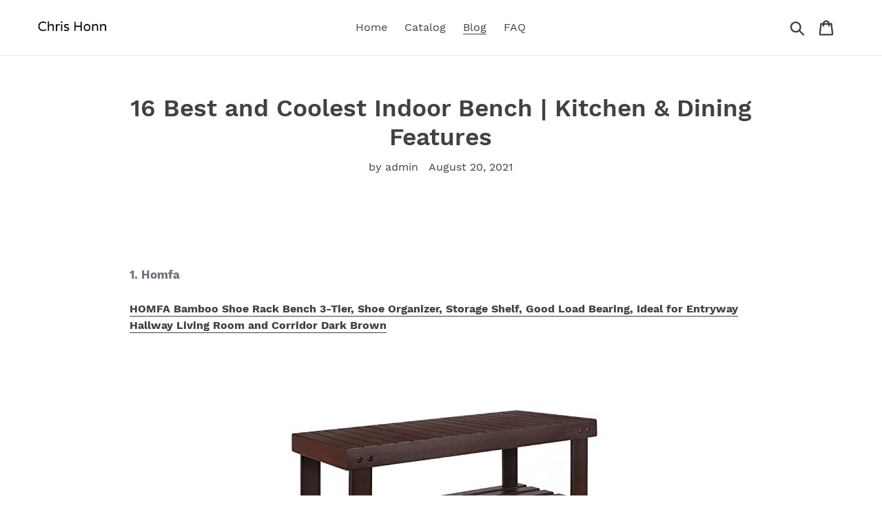

--- FILE ---
content_type: text/html; charset=utf-8
request_url: https://chrishonn.com/blogs/news/16-best-and-coolest-indoor-bench-kitchen-dining-features
body_size: 22450
content:
<!doctype html>
<html class="no-js" lang="en">
<head>
  
  <meta name="p:domain_verify" content="ce6b08bf01e77335eae1e5a6d95f212c"/>
  
  <meta charset="utf-8">
  <meta http-equiv="X-UA-Compatible" content="IE=edge,chrome=1">
  <meta name="viewport" content="width=device-width,initial-scale=1">
  <meta name="theme-color" content="#557b97">
  <link rel="canonical" href="https://chrishonn.com/blogs/news/16-best-and-coolest-indoor-bench-kitchen-dining-features"><title>16 Best and Coolest Indoor Bench | Kitchen &amp; Dining Features
&ndash; Chris Honn</title><meta name="description" content="  1. Homfa HOMFA Bamboo Shoe Rack Bench 3-Tier, Shoe Organizer, Storage Shelf, Good Load Bearing, Ideal for Entryway Hallway Living Room and Corridor Dark Brown Homfa - Safe design with its smooth surface countersink screws and round corners this rack will not cause harm to your belongings or your children Easy to asse"><!-- /snippets/social-meta-tags.liquid -->




<meta property="og:site_name" content="Chris Honn">
<meta property="og:url" content="https://chrishonn.com/blogs/news/16-best-and-coolest-indoor-bench-kitchen-dining-features">
<meta property="og:title" content="16 Best and Coolest Indoor Bench | Kitchen & Dining Features">
<meta property="og:type" content="article">
<meta property="og:description" content=" 
1. Homfa
HOMFA Bamboo Shoe Rack Bench 3-Tier, Shoe Organizer, Storage Shelf, Good Load Bearing, Ideal for Entryway Hallway Living Room and Corridor Dark Brown







Homfa - Safe design with its smooth surface countersink screws and round corners this rack will not cause harm to your belongings or your children Easy to assemble and strong stability designed with removable builtin fittings it is more stable and durable than using selftapping screws All fittings have been treated for rust prevention Product size 275l x 11w x 177h height of each tier 63
Ecofriendly material made of 100 natural bamboo this bench rack is stable durable look good and ecofriendly Multiuse a combination of shoe rack and bench to help you saving spaceThe 3 tiers bamboo rack is suitable to be placed in the hall living room bed room balconyetc 
 
2. ZLELOUY
ZLELOUY Shoe Bench Shoe Rack Boot Organizer For Hallway Entryway 2-Tier Bamboo Cushion Storage Shelf






ZLELOUY - Storage basket  there is a storage basket which in the side of the shoe shelf You can put your umbrella book or something else in Materials  this shoe rack bench is made of 100 natural bamboo which is environmental also durableThe shoe rack is strong and can withstand about 350 lb weightThe bench cushion is made of soft sponge which is covered by high grade ventilation linen the linen cloth can be easily removed and cleaned So it can provide a comfortable touch feeling Specification  size is 388116198 Capacity 350 lbs weight Whole rack weight 202 lbs
Multipurpose  fits well in hallway entryway living room bedroom balcony etc This bench has a large capacity 2tiers design can hold about 7 pairs of shoes With an extra tall storage area in this rack your boots or backpack get their own perch Hidden drawer  there is a hidden drawer on the other side of the shoe rackWhich can put keys brushes shoe polish socks phone and other sundries
 
3. MorNon
MorNon Bench Seat Beige Fabric Upholstered Bench Seat with X-Shaped Wood Legs for Bedroom Living Room Entryway Hallway or Foyer







MorNon - Installation complete kit that is easy to assemble Design the whole frame and xlegs are made by rubber wood which gives entryway bench seat cushion most support when you are changing shoes Size 3583d x 1614w x 1614h this fabric bench could hold up to 300lbs Use the bench works great in your bedroom living room hallway or utility room
Material linen plywood the upholstered bedroom bench seat consists of durable polyester surface and thick foam padding which make you feel soft and relaxed while sitting buttontufted padded cushion offers a comfortable seat in any room 
 
4. Christopher Knight Home
Christopher Knight Home Eddie Indoor Farmhouse Acacia Wood Bench with Shelf, Gray and Black Finish







Christopher Knight Home - Classic and timeless this farmhouse bench with a builtin shelf will not only add beauty to your home but also act as a practical understated means of storing previously cluttered possessions With delicately carved acacia wood details and a sturdy frame this piece is a gorgeous sight to behold Dimensions 23 00 inches deep x 51 00 inches wide x 36 00 inches high Seat dimensions 17 75 inches deep x 45 25 inches wide x 17 75 inches high
Arm height 24 75 inches Arm finish black Assembly required Hand crafted details Includes one 1 bench Material acacia wood Finish gray 
 
5. VASAGLE
VASAGLE Shoe Bench, 3-Tier Shoe Rack, 28.7 Inches Long Storage Shelves, for Entryway, Living Room, Hallway, Accent Furniture, Steel Frame, Industrial Design, Rustic Brown and Black ULBS73X







VASAGLE - Industrial elegance rustic brown surface for an oldtime classic look rigid black steel for industrial chic style they now come together on this shoe bench to bring a delicate touch to your home What you get a shoe bench from our bryce collection 2 mesh shelves an easy assembly process and a chic way to restore a tidy hallway No more shoe piles two mesh shelves accommodate 68 pairs of shoes and give you a neat entry top shelf is perfect for workbag and purse drop off at the end of the day
1 2 3 go With easytofollow instructions and numbered parts you might not even notice that youve already completed the assembly and its standing in the hallway waiting for you to try on your new shoes On a comfy seat take a seat on the bench and put on your shoes without hurrying The sturdy steel structure can withstand up to 198 lb
 
6. Domax
Shoe Rack Bench Ottoman Upholstered – Grey Padded Cushion Bamboo Storage Seat Shelf Free Standing Entryway Hallway Bedroom Living Room







Domax - Comfortable soft cushion this shoe bench is designed with rectangular cushioned seating surface upholstered in dove grey fabric with dimpled button Highly resilient memory foam padding ensures you a comfortable sitting experience Natural bamboo shoe bench made of 100 natural bamboo with elegance safe lacquer finish environmentalfriendly Bamboo features outstanding durability comparable with beech or maple wood Extra storage space the ottoman bench will add a pop of glitz to your décor and can harmonize with any other furniture in any room Its versatile to use in your bedroom living room hallway or utility room to organize shoes toys and many other sundries
Easy to assemble with a single screwdriver and the stepbystep instruction in package youll be fully equipped to set up your new shoe bench with storage There were predrilled holes in the bottom of the cushionseat part so that you can get everything perfectly aligned
Sturdy solid frame the solid frame of this shoe bench is further supported by four bamboo legs and a lower shoe rack that can support up to 330lbs Ensuring worryfree seating and storage
 
7. Modway
Modway Esteem Vintage French Upholstered Fabric Semi-Circle Entryway Bench in Beige






Modway - Bench measurements the elegant motifs rounded profile and skillfully carved apron on esteem bring delicate splendor to your entertaining Dimensions 195l x 55w x 195h weight limit 450 lbs Frenchinspired style blending classic style with modern intrigue esteem enhances traditional or contemporary décor and is a charming seat at the foot of a bed under a window or in the entryway Superior construction this upholstered bench grants a premium seating experience Featuring a padded foam seat esteem showcases a semicircle shape and an expertly carved weathered wood frame
Fine upholstery upholstered in polyester fabric this parisianstyle bench adds distinction in any home or apartment Graceful detail and button tufting are a luxe complement to the weathered frame Vintage detail make a chic statement with fluted wood detail and vintage french elegance Esteem is an ideal choice to add extra seating in the entryway foyer living room bedroom or hallway
 
8. SIMPLIHOME
Simpli Home Amherst SOLID WOOD 48 inch Wide Entryway Storage Bench with Safety Hinge, Multifunctional, Transitional, in Dark Brown







SIMPLIHOME - Dimensions 17 d x 48 w x 28 h Multifunctional with storage can be used in many rooms throughout your home in your front hallway entryway at the foot of your bed or in your living or family room At simpli home we believe in creating excellent high quality products made from the finest materials at an affordable price Every one of our products come with a 1year warranty and easy returns if you are not satisfied Lift up bench lid opens using safety hinges to expose 2 large internal storage compartments large spacious bench seats 2 comfortably
Transitional style includes library framed square front panels and x back and side design Efforts are made to reproduce accurate colors variations in color may occur due to computer monitor and photography Solid wood handcrafted with care using the finest quality pine
Hand finished with a dark brown stain and a protective nc lacquer to accentuate and highlight the grain and the uniqueness of each piece of furniture Assembly required 
 
9. SONGMICS
SONGMICS Shoe Bench, 3-Tier Shoe Rack for Entryway, Storage Organizer with Foam Padded Seat, Faux Leather, Metal Frame, for Living Room, Hallway, 31.9 x 12.2 x 19.3 Inches, Black ULBS58H







SONGMICS - Bench shoe rack eyecatcher in a classic black that could go with anything this songmics shoe bench is ready to support you as you lace up your shoes and raise a welcoming atmosphere in your entryway now your guests wont have to balance as they put on their shoes Its working setup takes only a few simple steps your shoes will no longer fling about but stay wellorganized and the 2 shelves hold up to 8 pairs of shoes Your slippers can even find a place under the lower shelf
Wobble Fat chance Thanks to its compact and sturdy powdercoated iron frame this wellpadded bench can hold up to 660 lb static loadbearing capacity and is more resistant to wobbling providing quality for the price Comfort is not lost though you wont spend too long on the shoe bench we still want to ensure you are comfortable every minute at home thats why this bench uses 2 foam padding and a pvc cover
What you get a shoe bench padded with highdensity foam this 3tier shoe rack is crafted with high quality metal frame assisting in organizing your shoes while offering you a comfy seat for changing shoes or placing your belongings 
 
10. Coaster Home Furnishings
Coaster CO- Storage Bench, White/Weathered Gray







Coaster Home Furnishings - Finish color white and grey Set includes one 1 storage bench Weight limit 200 lbs Assembly required yes Materials poplar paulownia and mdf 
 
11. VASAGLE
VASAGLE Padded Shoe Bench with Cushion, 3-Cube Wooden Storage Box Organizer, for Shoes Books Toys Decorations, in Entryway Playroom Living Room, Brown ULHS13BR







VASAGLE - Create an inviting home design a sanctuary with this elegant padded storage bench its the perfect invitation piece for any home providing a comfortable place for you and your guests to take off your shoes and unwind after a long day Versatile storage with 3 large cubes for storage 114l x 106w x 106h you can maximize your space while reducing mess around the house think of all your shoes magazines or decorative items that can now have an organized accessible home Builttolast made with particleboard coated with melamine veneer this sturdy organizer bench is designed to hold up to 440 lbs 200 kg built to support sitting adults as they are getting ready in the morning or taking a break after work
Hasslefree assembly the vasagle 3cube storage bench comes with numbered parts for convenient and easy assembly youll be able to arrange your pile of boots or heels before you know it 
 
12. Christopher Knight Home
Christopher Knight Home Keiko Leather Armed Storage Bench, Brown







Christopher Knight Home - Contemporary design featuring deep button tufting and beautifully rolled arms our storage ottoman offers the look feel and design of a truly contemporary piece With a minimalistic yet refined structure this piece brings out a simplistic style that emphasizes comfort and functionality Dimensions choose an accessory that is the perfect size for you and your furniture This storage ottoman is 5000 w x 1975 d x 2050 h with a seat width of 3800 and a height of 1500 You will love how much your space can transform with the simple addition of this charming ottoman bench
Button tufted diamond stitch the buttontufted stitching in the lid offers an extra touch of sophistication that enhances its contemporary design The diamond stitch pattern adds a bit of texture without sacrificing any comfort
Rolled arms to complete the refined contemporary look this ottoman bench features elegantly rolled arms for a luxurious look This adds an air of sophistication to your room and compliments the tufted diamond stitched lid Versatile this ottoman bench can function as extra seating while you put on your shoes or can act as storage space for all of your pillows and blankets This uses pressure hinges so that the lid will stay open on its own and will also ensure a soft close
 
13. JAXPETY
JAXPETY Shoe Storage Bench, Rustic Modern Wood and Metal Entryway Bench, Hallway Organizer w/ 3 Cube, Gray Oak







JAXPETY - Stylish shoe bench furniture featuring a chunky rectangular wooden silhouette and xframe sides this farmhouse 3cube storage bench for organizing shoes is an optimal addition to your porch hallway entryway closet or mudroom showcasing an inviting appearance and a utilitarian purpose 3 roomy storage cubby openings designed with 3 individual cubbies below the bench organizer can easily hold shoes in arms reach for convenient wearing And most standard canvas bins or baskets can be added not included so that you can throw your shoes or other miscellaneous items into for hidden storage
Multifunction with smooth top this dualpurpose organization unit with a smooth top allows you to sit when putting on shoes Measured 4744 long 1575 wide and 1811 high the modern entry bench with storage can also serve as a coffee table in living rooms and offices or a cabinet at the foot of the bed
Robust legs with floor protection reliably supported by 4 reinforced legs 197l x 181w and xshaped iron sides the whole shoe storage bench is stable without any wobble Four nonslip felt mats are equipped to protect the floor from scratches
Heavyduty wood construction structured by ecofriendly solid particleboard in a sleek wearproof gray finish the rustic entryway shoe bench is sturdy and easytoclean for long lasting appeal The thickened wood top is strong to withstand 350pound sitting The bottom panel with a middle leg support can support up to 60 pounds 
 
14. Prepac
Prepac 24 Pair Shoe Storage Cubby Bench, Black







Prepac - Internal dimensions 675w x 475h x 14d each cubbie Finished in durable black laminate 24 individual cubbies are spacious enough to hold a pair of size 13 mens shoes Pair with prepacs 60 wide entryway shelf bec6016 to complete your foyer organization Assembled dimensions 60w x 2025h x 155d 
 
15. BAMFAN
Bamfan Bamboo Corner Shower Bench Waterproof Stool with Space-Efficient Storage Shelf – Shower Stool Seat for Indoor or Outdoor Use







BAMFAN - Water resistant corner shower bench with slatted surface features excellent water resiatance the waterproof coating can not only ensure the longterm use but also can extend the service life Easy to assemble the bamboo shower bench comes with all tools and instructios necessary for assembly it has the advantage of novel structure firmness stability simple assembly as well as convenient disassembly which takes less than 10 minutes Exquisite workmanship the ergonomic design with a curved seat for sitting will not only make it safer but also give you the best experience Its surface is very smooth with no burrs on it free the worries of scratching your skin
Versatile household article this is not only a shower bench it can also be an ordinary stool any time you need besides the underneath shelf makes it a spaceefficient storage stool its also feasible for you to use it as a corner table or just a simple decoration in your home Excellent material the bamboo shower stool is made of 100 natural bamboo bamboo is more ecofriendly than wood and has the characteristics of renewable and short growth circles which conforms to the idea of returning to the nature
 
16. Walker Edison
Walker Edison Julian Rustic Farmhouse Lift Top Entry Bench with Bottom Rack, 48 Inch – Grey







Walker Edison - Use for entryway mudroom or shoe storage Unique blend of metal and wood Durably constructed of highgrade mdf and metal Beautiful natural wood finishes Dimensions 18 h x 48 w x 16 l  bottom tier 3 h x 14 d x 43 l Ships ready to assemble with stepbystep instructions Top surface supports up to 450 ibs And bottom tier supports up to 30 ibs
Slatted bottom shelf open top storage bin ">

<meta property="og:image" content="http://chrishonn.com/cdn/shop/articles/7af15ff8d567e646163185cfd8d77c31_1200x1200.jpg?v=1629447855">
<meta property="og:image:secure_url" content="https://chrishonn.com/cdn/shop/articles/7af15ff8d567e646163185cfd8d77c31_1200x1200.jpg?v=1629447855">


<meta name="twitter:card" content="summary_large_image">
<meta name="twitter:title" content="16 Best and Coolest Indoor Bench | Kitchen & Dining Features">
<meta name="twitter:description" content=" 
1. Homfa
HOMFA Bamboo Shoe Rack Bench 3-Tier, Shoe Organizer, Storage Shelf, Good Load Bearing, Ideal for Entryway Hallway Living Room and Corridor Dark Brown







Homfa - Safe design with its smooth surface countersink screws and round corners this rack will not cause harm to your belongings or your children Easy to assemble and strong stability designed with removable builtin fittings it is more stable and durable than using selftapping screws All fittings have been treated for rust prevention Product size 275l x 11w x 177h height of each tier 63
Ecofriendly material made of 100 natural bamboo this bench rack is stable durable look good and ecofriendly Multiuse a combination of shoe rack and bench to help you saving spaceThe 3 tiers bamboo rack is suitable to be placed in the hall living room bed room balconyetc 
 
2. ZLELOUY
ZLELOUY Shoe Bench Shoe Rack Boot Organizer For Hallway Entryway 2-Tier Bamboo Cushion Storage Shelf






ZLELOUY - Storage basket  there is a storage basket which in the side of the shoe shelf You can put your umbrella book or something else in Materials  this shoe rack bench is made of 100 natural bamboo which is environmental also durableThe shoe rack is strong and can withstand about 350 lb weightThe bench cushion is made of soft sponge which is covered by high grade ventilation linen the linen cloth can be easily removed and cleaned So it can provide a comfortable touch feeling Specification  size is 388116198 Capacity 350 lbs weight Whole rack weight 202 lbs
Multipurpose  fits well in hallway entryway living room bedroom balcony etc This bench has a large capacity 2tiers design can hold about 7 pairs of shoes With an extra tall storage area in this rack your boots or backpack get their own perch Hidden drawer  there is a hidden drawer on the other side of the shoe rackWhich can put keys brushes shoe polish socks phone and other sundries
 
3. MorNon
MorNon Bench Seat Beige Fabric Upholstered Bench Seat with X-Shaped Wood Legs for Bedroom Living Room Entryway Hallway or Foyer







MorNon - Installation complete kit that is easy to assemble Design the whole frame and xlegs are made by rubber wood which gives entryway bench seat cushion most support when you are changing shoes Size 3583d x 1614w x 1614h this fabric bench could hold up to 300lbs Use the bench works great in your bedroom living room hallway or utility room
Material linen plywood the upholstered bedroom bench seat consists of durable polyester surface and thick foam padding which make you feel soft and relaxed while sitting buttontufted padded cushion offers a comfortable seat in any room 
 
4. Christopher Knight Home
Christopher Knight Home Eddie Indoor Farmhouse Acacia Wood Bench with Shelf, Gray and Black Finish







Christopher Knight Home - Classic and timeless this farmhouse bench with a builtin shelf will not only add beauty to your home but also act as a practical understated means of storing previously cluttered possessions With delicately carved acacia wood details and a sturdy frame this piece is a gorgeous sight to behold Dimensions 23 00 inches deep x 51 00 inches wide x 36 00 inches high Seat dimensions 17 75 inches deep x 45 25 inches wide x 17 75 inches high
Arm height 24 75 inches Arm finish black Assembly required Hand crafted details Includes one 1 bench Material acacia wood Finish gray 
 
5. VASAGLE
VASAGLE Shoe Bench, 3-Tier Shoe Rack, 28.7 Inches Long Storage Shelves, for Entryway, Living Room, Hallway, Accent Furniture, Steel Frame, Industrial Design, Rustic Brown and Black ULBS73X







VASAGLE - Industrial elegance rustic brown surface for an oldtime classic look rigid black steel for industrial chic style they now come together on this shoe bench to bring a delicate touch to your home What you get a shoe bench from our bryce collection 2 mesh shelves an easy assembly process and a chic way to restore a tidy hallway No more shoe piles two mesh shelves accommodate 68 pairs of shoes and give you a neat entry top shelf is perfect for workbag and purse drop off at the end of the day
1 2 3 go With easytofollow instructions and numbered parts you might not even notice that youve already completed the assembly and its standing in the hallway waiting for you to try on your new shoes On a comfy seat take a seat on the bench and put on your shoes without hurrying The sturdy steel structure can withstand up to 198 lb
 
6. Domax
Shoe Rack Bench Ottoman Upholstered – Grey Padded Cushion Bamboo Storage Seat Shelf Free Standing Entryway Hallway Bedroom Living Room







Domax - Comfortable soft cushion this shoe bench is designed with rectangular cushioned seating surface upholstered in dove grey fabric with dimpled button Highly resilient memory foam padding ensures you a comfortable sitting experience Natural bamboo shoe bench made of 100 natural bamboo with elegance safe lacquer finish environmentalfriendly Bamboo features outstanding durability comparable with beech or maple wood Extra storage space the ottoman bench will add a pop of glitz to your décor and can harmonize with any other furniture in any room Its versatile to use in your bedroom living room hallway or utility room to organize shoes toys and many other sundries
Easy to assemble with a single screwdriver and the stepbystep instruction in package youll be fully equipped to set up your new shoe bench with storage There were predrilled holes in the bottom of the cushionseat part so that you can get everything perfectly aligned
Sturdy solid frame the solid frame of this shoe bench is further supported by four bamboo legs and a lower shoe rack that can support up to 330lbs Ensuring worryfree seating and storage
 
7. Modway
Modway Esteem Vintage French Upholstered Fabric Semi-Circle Entryway Bench in Beige






Modway - Bench measurements the elegant motifs rounded profile and skillfully carved apron on esteem bring delicate splendor to your entertaining Dimensions 195l x 55w x 195h weight limit 450 lbs Frenchinspired style blending classic style with modern intrigue esteem enhances traditional or contemporary décor and is a charming seat at the foot of a bed under a window or in the entryway Superior construction this upholstered bench grants a premium seating experience Featuring a padded foam seat esteem showcases a semicircle shape and an expertly carved weathered wood frame
Fine upholstery upholstered in polyester fabric this parisianstyle bench adds distinction in any home or apartment Graceful detail and button tufting are a luxe complement to the weathered frame Vintage detail make a chic statement with fluted wood detail and vintage french elegance Esteem is an ideal choice to add extra seating in the entryway foyer living room bedroom or hallway
 
8. SIMPLIHOME
Simpli Home Amherst SOLID WOOD 48 inch Wide Entryway Storage Bench with Safety Hinge, Multifunctional, Transitional, in Dark Brown







SIMPLIHOME - Dimensions 17 d x 48 w x 28 h Multifunctional with storage can be used in many rooms throughout your home in your front hallway entryway at the foot of your bed or in your living or family room At simpli home we believe in creating excellent high quality products made from the finest materials at an affordable price Every one of our products come with a 1year warranty and easy returns if you are not satisfied Lift up bench lid opens using safety hinges to expose 2 large internal storage compartments large spacious bench seats 2 comfortably
Transitional style includes library framed square front panels and x back and side design Efforts are made to reproduce accurate colors variations in color may occur due to computer monitor and photography Solid wood handcrafted with care using the finest quality pine
Hand finished with a dark brown stain and a protective nc lacquer to accentuate and highlight the grain and the uniqueness of each piece of furniture Assembly required 
 
9. SONGMICS
SONGMICS Shoe Bench, 3-Tier Shoe Rack for Entryway, Storage Organizer with Foam Padded Seat, Faux Leather, Metal Frame, for Living Room, Hallway, 31.9 x 12.2 x 19.3 Inches, Black ULBS58H







SONGMICS - Bench shoe rack eyecatcher in a classic black that could go with anything this songmics shoe bench is ready to support you as you lace up your shoes and raise a welcoming atmosphere in your entryway now your guests wont have to balance as they put on their shoes Its working setup takes only a few simple steps your shoes will no longer fling about but stay wellorganized and the 2 shelves hold up to 8 pairs of shoes Your slippers can even find a place under the lower shelf
Wobble Fat chance Thanks to its compact and sturdy powdercoated iron frame this wellpadded bench can hold up to 660 lb static loadbearing capacity and is more resistant to wobbling providing quality for the price Comfort is not lost though you wont spend too long on the shoe bench we still want to ensure you are comfortable every minute at home thats why this bench uses 2 foam padding and a pvc cover
What you get a shoe bench padded with highdensity foam this 3tier shoe rack is crafted with high quality metal frame assisting in organizing your shoes while offering you a comfy seat for changing shoes or placing your belongings 
 
10. Coaster Home Furnishings
Coaster CO- Storage Bench, White/Weathered Gray







Coaster Home Furnishings - Finish color white and grey Set includes one 1 storage bench Weight limit 200 lbs Assembly required yes Materials poplar paulownia and mdf 
 
11. VASAGLE
VASAGLE Padded Shoe Bench with Cushion, 3-Cube Wooden Storage Box Organizer, for Shoes Books Toys Decorations, in Entryway Playroom Living Room, Brown ULHS13BR







VASAGLE - Create an inviting home design a sanctuary with this elegant padded storage bench its the perfect invitation piece for any home providing a comfortable place for you and your guests to take off your shoes and unwind after a long day Versatile storage with 3 large cubes for storage 114l x 106w x 106h you can maximize your space while reducing mess around the house think of all your shoes magazines or decorative items that can now have an organized accessible home Builttolast made with particleboard coated with melamine veneer this sturdy organizer bench is designed to hold up to 440 lbs 200 kg built to support sitting adults as they are getting ready in the morning or taking a break after work
Hasslefree assembly the vasagle 3cube storage bench comes with numbered parts for convenient and easy assembly youll be able to arrange your pile of boots or heels before you know it 
 
12. Christopher Knight Home
Christopher Knight Home Keiko Leather Armed Storage Bench, Brown







Christopher Knight Home - Contemporary design featuring deep button tufting and beautifully rolled arms our storage ottoman offers the look feel and design of a truly contemporary piece With a minimalistic yet refined structure this piece brings out a simplistic style that emphasizes comfort and functionality Dimensions choose an accessory that is the perfect size for you and your furniture This storage ottoman is 5000 w x 1975 d x 2050 h with a seat width of 3800 and a height of 1500 You will love how much your space can transform with the simple addition of this charming ottoman bench
Button tufted diamond stitch the buttontufted stitching in the lid offers an extra touch of sophistication that enhances its contemporary design The diamond stitch pattern adds a bit of texture without sacrificing any comfort
Rolled arms to complete the refined contemporary look this ottoman bench features elegantly rolled arms for a luxurious look This adds an air of sophistication to your room and compliments the tufted diamond stitched lid Versatile this ottoman bench can function as extra seating while you put on your shoes or can act as storage space for all of your pillows and blankets This uses pressure hinges so that the lid will stay open on its own and will also ensure a soft close
 
13. JAXPETY
JAXPETY Shoe Storage Bench, Rustic Modern Wood and Metal Entryway Bench, Hallway Organizer w/ 3 Cube, Gray Oak







JAXPETY - Stylish shoe bench furniture featuring a chunky rectangular wooden silhouette and xframe sides this farmhouse 3cube storage bench for organizing shoes is an optimal addition to your porch hallway entryway closet or mudroom showcasing an inviting appearance and a utilitarian purpose 3 roomy storage cubby openings designed with 3 individual cubbies below the bench organizer can easily hold shoes in arms reach for convenient wearing And most standard canvas bins or baskets can be added not included so that you can throw your shoes or other miscellaneous items into for hidden storage
Multifunction with smooth top this dualpurpose organization unit with a smooth top allows you to sit when putting on shoes Measured 4744 long 1575 wide and 1811 high the modern entry bench with storage can also serve as a coffee table in living rooms and offices or a cabinet at the foot of the bed
Robust legs with floor protection reliably supported by 4 reinforced legs 197l x 181w and xshaped iron sides the whole shoe storage bench is stable without any wobble Four nonslip felt mats are equipped to protect the floor from scratches
Heavyduty wood construction structured by ecofriendly solid particleboard in a sleek wearproof gray finish the rustic entryway shoe bench is sturdy and easytoclean for long lasting appeal The thickened wood top is strong to withstand 350pound sitting The bottom panel with a middle leg support can support up to 60 pounds 
 
14. Prepac
Prepac 24 Pair Shoe Storage Cubby Bench, Black







Prepac - Internal dimensions 675w x 475h x 14d each cubbie Finished in durable black laminate 24 individual cubbies are spacious enough to hold a pair of size 13 mens shoes Pair with prepacs 60 wide entryway shelf bec6016 to complete your foyer organization Assembled dimensions 60w x 2025h x 155d 
 
15. BAMFAN
Bamfan Bamboo Corner Shower Bench Waterproof Stool with Space-Efficient Storage Shelf – Shower Stool Seat for Indoor or Outdoor Use







BAMFAN - Water resistant corner shower bench with slatted surface features excellent water resiatance the waterproof coating can not only ensure the longterm use but also can extend the service life Easy to assemble the bamboo shower bench comes with all tools and instructios necessary for assembly it has the advantage of novel structure firmness stability simple assembly as well as convenient disassembly which takes less than 10 minutes Exquisite workmanship the ergonomic design with a curved seat for sitting will not only make it safer but also give you the best experience Its surface is very smooth with no burrs on it free the worries of scratching your skin
Versatile household article this is not only a shower bench it can also be an ordinary stool any time you need besides the underneath shelf makes it a spaceefficient storage stool its also feasible for you to use it as a corner table or just a simple decoration in your home Excellent material the bamboo shower stool is made of 100 natural bamboo bamboo is more ecofriendly than wood and has the characteristics of renewable and short growth circles which conforms to the idea of returning to the nature
 
16. Walker Edison
Walker Edison Julian Rustic Farmhouse Lift Top Entry Bench with Bottom Rack, 48 Inch – Grey







Walker Edison - Use for entryway mudroom or shoe storage Unique blend of metal and wood Durably constructed of highgrade mdf and metal Beautiful natural wood finishes Dimensions 18 h x 48 w x 16 l  bottom tier 3 h x 14 d x 43 l Ships ready to assemble with stepbystep instructions Top surface supports up to 450 ibs And bottom tier supports up to 30 ibs
Slatted bottom shelf open top storage bin ">


  <link href="//chrishonn.com/cdn/shop/t/1/assets/theme.scss.css?v=107697664748111976001656109778" rel="stylesheet" type="text/css" media="all" />

  <script>
    var theme = {
      strings: {
        addToCart: "Add to cart",
        soldOut: "Sold out",
        unavailable: "Unavailable",
        regularPrice: "Regular price",
        sale: "Sale",
        showMore: "Show More",
        showLess: "Show Less",
        addressError: "Error looking up that address",
        addressNoResults: "No results for that address",
        addressQueryLimit: "You have exceeded the Google API usage limit. Consider upgrading to a \u003ca href=\"https:\/\/developers.google.com\/maps\/premium\/usage-limits\"\u003ePremium Plan\u003c\/a\u003e.",
        authError: "There was a problem authenticating your Google Maps account.",
        newWindow: "Opens in a new window.",
        external: "Opens external website.",
        newWindowExternal: "Opens external website in a new window.",
        quantityMinimumMessage: "Quantity must be 1 or more",
        unitPrice: "Unit price",
        unitPriceSeparator: "per",
        oneCartCount: "1 item",
        otherCartCount: "[count] items",
        quantityLabel: "Quantity: [count]"
      },
      moneyFormat: "${{amount}}"
    }

    document.documentElement.className = document.documentElement.className.replace('no-js', 'js');
  </script><script src="//chrishonn.com/cdn/shop/t/1/assets/lazysizes.js?v=94224023136283657951561673204" async="async"></script>
  <script src="//chrishonn.com/cdn/shop/t/1/assets/vendor.js?v=12001839194546984181561673205" defer="defer"></script>
  <script src="//chrishonn.com/cdn/shop/t/1/assets/theme.js?v=107203192688088972491561743416" defer="defer"></script>

  <script>window.performance && window.performance.mark && window.performance.mark('shopify.content_for_header.start');</script><meta id="shopify-digital-wallet" name="shopify-digital-wallet" content="/8191639634/digital_wallets/dialog">
<link rel="alternate" type="application/atom+xml" title="Feed" href="/blogs/news.atom" />
<script async="async" src="/checkouts/internal/preloads.js?locale=en-US"></script>
<script id="shopify-features" type="application/json">{"accessToken":"7c437a7bfcfcd9d1a55ec8a4c9add142","betas":["rich-media-storefront-analytics"],"domain":"chrishonn.com","predictiveSearch":true,"shopId":8191639634,"locale":"en"}</script>
<script>var Shopify = Shopify || {};
Shopify.shop = "chris-honn.myshopify.com";
Shopify.locale = "en";
Shopify.currency = {"active":"USD","rate":"1.0"};
Shopify.country = "US";
Shopify.theme = {"name":"Debut","id":73513271378,"schema_name":"Debut","schema_version":"12.2.1","theme_store_id":796,"role":"main"};
Shopify.theme.handle = "null";
Shopify.theme.style = {"id":null,"handle":null};
Shopify.cdnHost = "chrishonn.com/cdn";
Shopify.routes = Shopify.routes || {};
Shopify.routes.root = "/";</script>
<script type="module">!function(o){(o.Shopify=o.Shopify||{}).modules=!0}(window);</script>
<script>!function(o){function n(){var o=[];function n(){o.push(Array.prototype.slice.apply(arguments))}return n.q=o,n}var t=o.Shopify=o.Shopify||{};t.loadFeatures=n(),t.autoloadFeatures=n()}(window);</script>
<script id="shop-js-analytics" type="application/json">{"pageType":"article"}</script>
<script defer="defer" async type="module" src="//chrishonn.com/cdn/shopifycloud/shop-js/modules/v2/client.init-shop-cart-sync_C5BV16lS.en.esm.js"></script>
<script defer="defer" async type="module" src="//chrishonn.com/cdn/shopifycloud/shop-js/modules/v2/chunk.common_CygWptCX.esm.js"></script>
<script type="module">
  await import("//chrishonn.com/cdn/shopifycloud/shop-js/modules/v2/client.init-shop-cart-sync_C5BV16lS.en.esm.js");
await import("//chrishonn.com/cdn/shopifycloud/shop-js/modules/v2/chunk.common_CygWptCX.esm.js");

  window.Shopify.SignInWithShop?.initShopCartSync?.({"fedCMEnabled":true,"windoidEnabled":true});

</script>
<script id="__st">var __st={"a":8191639634,"offset":-18000,"reqid":"82242778-86e1-41c7-8684-fb19b95a1495-1768710583","pageurl":"chrishonn.com\/blogs\/news\/16-best-and-coolest-indoor-bench-kitchen-dining-features","s":"articles-556109758546","u":"acfe9bab7f06","p":"article","rtyp":"article","rid":556109758546};</script>
<script>window.ShopifyPaypalV4VisibilityTracking = true;</script>
<script id="captcha-bootstrap">!function(){'use strict';const t='contact',e='account',n='new_comment',o=[[t,t],['blogs',n],['comments',n],[t,'customer']],c=[[e,'customer_login'],[e,'guest_login'],[e,'recover_customer_password'],[e,'create_customer']],r=t=>t.map((([t,e])=>`form[action*='/${t}']:not([data-nocaptcha='true']) input[name='form_type'][value='${e}']`)).join(','),a=t=>()=>t?[...document.querySelectorAll(t)].map((t=>t.form)):[];function s(){const t=[...o],e=r(t);return a(e)}const i='password',u='form_key',d=['recaptcha-v3-token','g-recaptcha-response','h-captcha-response',i],f=()=>{try{return window.sessionStorage}catch{return}},m='__shopify_v',_=t=>t.elements[u];function p(t,e,n=!1){try{const o=window.sessionStorage,c=JSON.parse(o.getItem(e)),{data:r}=function(t){const{data:e,action:n}=t;return t[m]||n?{data:e,action:n}:{data:t,action:n}}(c);for(const[e,n]of Object.entries(r))t.elements[e]&&(t.elements[e].value=n);n&&o.removeItem(e)}catch(o){console.error('form repopulation failed',{error:o})}}const l='form_type',E='cptcha';function T(t){t.dataset[E]=!0}const w=window,h=w.document,L='Shopify',v='ce_forms',y='captcha';let A=!1;((t,e)=>{const n=(g='f06e6c50-85a8-45c8-87d0-21a2b65856fe',I='https://cdn.shopify.com/shopifycloud/storefront-forms-hcaptcha/ce_storefront_forms_captcha_hcaptcha.v1.5.2.iife.js',D={infoText:'Protected by hCaptcha',privacyText:'Privacy',termsText:'Terms'},(t,e,n)=>{const o=w[L][v],c=o.bindForm;if(c)return c(t,g,e,D).then(n);var r;o.q.push([[t,g,e,D],n]),r=I,A||(h.body.append(Object.assign(h.createElement('script'),{id:'captcha-provider',async:!0,src:r})),A=!0)});var g,I,D;w[L]=w[L]||{},w[L][v]=w[L][v]||{},w[L][v].q=[],w[L][y]=w[L][y]||{},w[L][y].protect=function(t,e){n(t,void 0,e),T(t)},Object.freeze(w[L][y]),function(t,e,n,w,h,L){const[v,y,A,g]=function(t,e,n){const i=e?o:[],u=t?c:[],d=[...i,...u],f=r(d),m=r(i),_=r(d.filter((([t,e])=>n.includes(e))));return[a(f),a(m),a(_),s()]}(w,h,L),I=t=>{const e=t.target;return e instanceof HTMLFormElement?e:e&&e.form},D=t=>v().includes(t);t.addEventListener('submit',(t=>{const e=I(t);if(!e)return;const n=D(e)&&!e.dataset.hcaptchaBound&&!e.dataset.recaptchaBound,o=_(e),c=g().includes(e)&&(!o||!o.value);(n||c)&&t.preventDefault(),c&&!n&&(function(t){try{if(!f())return;!function(t){const e=f();if(!e)return;const n=_(t);if(!n)return;const o=n.value;o&&e.removeItem(o)}(t);const e=Array.from(Array(32),(()=>Math.random().toString(36)[2])).join('');!function(t,e){_(t)||t.append(Object.assign(document.createElement('input'),{type:'hidden',name:u})),t.elements[u].value=e}(t,e),function(t,e){const n=f();if(!n)return;const o=[...t.querySelectorAll(`input[type='${i}']`)].map((({name:t})=>t)),c=[...d,...o],r={};for(const[a,s]of new FormData(t).entries())c.includes(a)||(r[a]=s);n.setItem(e,JSON.stringify({[m]:1,action:t.action,data:r}))}(t,e)}catch(e){console.error('failed to persist form',e)}}(e),e.submit())}));const S=(t,e)=>{t&&!t.dataset[E]&&(n(t,e.some((e=>e===t))),T(t))};for(const o of['focusin','change'])t.addEventListener(o,(t=>{const e=I(t);D(e)&&S(e,y())}));const B=e.get('form_key'),M=e.get(l),P=B&&M;t.addEventListener('DOMContentLoaded',(()=>{const t=y();if(P)for(const e of t)e.elements[l].value===M&&p(e,B);[...new Set([...A(),...v().filter((t=>'true'===t.dataset.shopifyCaptcha))])].forEach((e=>S(e,t)))}))}(h,new URLSearchParams(w.location.search),n,t,e,['guest_login'])})(!0,!0)}();</script>
<script integrity="sha256-4kQ18oKyAcykRKYeNunJcIwy7WH5gtpwJnB7kiuLZ1E=" data-source-attribution="shopify.loadfeatures" defer="defer" src="//chrishonn.com/cdn/shopifycloud/storefront/assets/storefront/load_feature-a0a9edcb.js" crossorigin="anonymous"></script>
<script data-source-attribution="shopify.dynamic_checkout.dynamic.init">var Shopify=Shopify||{};Shopify.PaymentButton=Shopify.PaymentButton||{isStorefrontPortableWallets:!0,init:function(){window.Shopify.PaymentButton.init=function(){};var t=document.createElement("script");t.src="https://chrishonn.com/cdn/shopifycloud/portable-wallets/latest/portable-wallets.en.js",t.type="module",document.head.appendChild(t)}};
</script>
<script data-source-attribution="shopify.dynamic_checkout.buyer_consent">
  function portableWalletsHideBuyerConsent(e){var t=document.getElementById("shopify-buyer-consent"),n=document.getElementById("shopify-subscription-policy-button");t&&n&&(t.classList.add("hidden"),t.setAttribute("aria-hidden","true"),n.removeEventListener("click",e))}function portableWalletsShowBuyerConsent(e){var t=document.getElementById("shopify-buyer-consent"),n=document.getElementById("shopify-subscription-policy-button");t&&n&&(t.classList.remove("hidden"),t.removeAttribute("aria-hidden"),n.addEventListener("click",e))}window.Shopify?.PaymentButton&&(window.Shopify.PaymentButton.hideBuyerConsent=portableWalletsHideBuyerConsent,window.Shopify.PaymentButton.showBuyerConsent=portableWalletsShowBuyerConsent);
</script>
<script data-source-attribution="shopify.dynamic_checkout.cart.bootstrap">document.addEventListener("DOMContentLoaded",(function(){function t(){return document.querySelector("shopify-accelerated-checkout-cart, shopify-accelerated-checkout")}if(t())Shopify.PaymentButton.init();else{new MutationObserver((function(e,n){t()&&(Shopify.PaymentButton.init(),n.disconnect())})).observe(document.body,{childList:!0,subtree:!0})}}));
</script>

<script>window.performance && window.performance.mark && window.performance.mark('shopify.content_for_header.end');</script>
<link href="https://monorail-edge.shopifysvc.com" rel="dns-prefetch">
<script>(function(){if ("sendBeacon" in navigator && "performance" in window) {try {var session_token_from_headers = performance.getEntriesByType('navigation')[0].serverTiming.find(x => x.name == '_s').description;} catch {var session_token_from_headers = undefined;}var session_cookie_matches = document.cookie.match(/_shopify_s=([^;]*)/);var session_token_from_cookie = session_cookie_matches && session_cookie_matches.length === 2 ? session_cookie_matches[1] : "";var session_token = session_token_from_headers || session_token_from_cookie || "";function handle_abandonment_event(e) {var entries = performance.getEntries().filter(function(entry) {return /monorail-edge.shopifysvc.com/.test(entry.name);});if (!window.abandonment_tracked && entries.length === 0) {window.abandonment_tracked = true;var currentMs = Date.now();var navigation_start = performance.timing.navigationStart;var payload = {shop_id: 8191639634,url: window.location.href,navigation_start,duration: currentMs - navigation_start,session_token,page_type: "article"};window.navigator.sendBeacon("https://monorail-edge.shopifysvc.com/v1/produce", JSON.stringify({schema_id: "online_store_buyer_site_abandonment/1.1",payload: payload,metadata: {event_created_at_ms: currentMs,event_sent_at_ms: currentMs}}));}}window.addEventListener('pagehide', handle_abandonment_event);}}());</script>
<script id="web-pixels-manager-setup">(function e(e,d,r,n,o){if(void 0===o&&(o={}),!Boolean(null===(a=null===(i=window.Shopify)||void 0===i?void 0:i.analytics)||void 0===a?void 0:a.replayQueue)){var i,a;window.Shopify=window.Shopify||{};var t=window.Shopify;t.analytics=t.analytics||{};var s=t.analytics;s.replayQueue=[],s.publish=function(e,d,r){return s.replayQueue.push([e,d,r]),!0};try{self.performance.mark("wpm:start")}catch(e){}var l=function(){var e={modern:/Edge?\/(1{2}[4-9]|1[2-9]\d|[2-9]\d{2}|\d{4,})\.\d+(\.\d+|)|Firefox\/(1{2}[4-9]|1[2-9]\d|[2-9]\d{2}|\d{4,})\.\d+(\.\d+|)|Chrom(ium|e)\/(9{2}|\d{3,})\.\d+(\.\d+|)|(Maci|X1{2}).+ Version\/(15\.\d+|(1[6-9]|[2-9]\d|\d{3,})\.\d+)([,.]\d+|)( \(\w+\)|)( Mobile\/\w+|) Safari\/|Chrome.+OPR\/(9{2}|\d{3,})\.\d+\.\d+|(CPU[ +]OS|iPhone[ +]OS|CPU[ +]iPhone|CPU IPhone OS|CPU iPad OS)[ +]+(15[._]\d+|(1[6-9]|[2-9]\d|\d{3,})[._]\d+)([._]\d+|)|Android:?[ /-](13[3-9]|1[4-9]\d|[2-9]\d{2}|\d{4,})(\.\d+|)(\.\d+|)|Android.+Firefox\/(13[5-9]|1[4-9]\d|[2-9]\d{2}|\d{4,})\.\d+(\.\d+|)|Android.+Chrom(ium|e)\/(13[3-9]|1[4-9]\d|[2-9]\d{2}|\d{4,})\.\d+(\.\d+|)|SamsungBrowser\/([2-9]\d|\d{3,})\.\d+/,legacy:/Edge?\/(1[6-9]|[2-9]\d|\d{3,})\.\d+(\.\d+|)|Firefox\/(5[4-9]|[6-9]\d|\d{3,})\.\d+(\.\d+|)|Chrom(ium|e)\/(5[1-9]|[6-9]\d|\d{3,})\.\d+(\.\d+|)([\d.]+$|.*Safari\/(?![\d.]+ Edge\/[\d.]+$))|(Maci|X1{2}).+ Version\/(10\.\d+|(1[1-9]|[2-9]\d|\d{3,})\.\d+)([,.]\d+|)( \(\w+\)|)( Mobile\/\w+|) Safari\/|Chrome.+OPR\/(3[89]|[4-9]\d|\d{3,})\.\d+\.\d+|(CPU[ +]OS|iPhone[ +]OS|CPU[ +]iPhone|CPU IPhone OS|CPU iPad OS)[ +]+(10[._]\d+|(1[1-9]|[2-9]\d|\d{3,})[._]\d+)([._]\d+|)|Android:?[ /-](13[3-9]|1[4-9]\d|[2-9]\d{2}|\d{4,})(\.\d+|)(\.\d+|)|Mobile Safari.+OPR\/([89]\d|\d{3,})\.\d+\.\d+|Android.+Firefox\/(13[5-9]|1[4-9]\d|[2-9]\d{2}|\d{4,})\.\d+(\.\d+|)|Android.+Chrom(ium|e)\/(13[3-9]|1[4-9]\d|[2-9]\d{2}|\d{4,})\.\d+(\.\d+|)|Android.+(UC? ?Browser|UCWEB|U3)[ /]?(15\.([5-9]|\d{2,})|(1[6-9]|[2-9]\d|\d{3,})\.\d+)\.\d+|SamsungBrowser\/(5\.\d+|([6-9]|\d{2,})\.\d+)|Android.+MQ{2}Browser\/(14(\.(9|\d{2,})|)|(1[5-9]|[2-9]\d|\d{3,})(\.\d+|))(\.\d+|)|K[Aa][Ii]OS\/(3\.\d+|([4-9]|\d{2,})\.\d+)(\.\d+|)/},d=e.modern,r=e.legacy,n=navigator.userAgent;return n.match(d)?"modern":n.match(r)?"legacy":"unknown"}(),u="modern"===l?"modern":"legacy",c=(null!=n?n:{modern:"",legacy:""})[u],f=function(e){return[e.baseUrl,"/wpm","/b",e.hashVersion,"modern"===e.buildTarget?"m":"l",".js"].join("")}({baseUrl:d,hashVersion:r,buildTarget:u}),m=function(e){var d=e.version,r=e.bundleTarget,n=e.surface,o=e.pageUrl,i=e.monorailEndpoint;return{emit:function(e){var a=e.status,t=e.errorMsg,s=(new Date).getTime(),l=JSON.stringify({metadata:{event_sent_at_ms:s},events:[{schema_id:"web_pixels_manager_load/3.1",payload:{version:d,bundle_target:r,page_url:o,status:a,surface:n,error_msg:t},metadata:{event_created_at_ms:s}}]});if(!i)return console&&console.warn&&console.warn("[Web Pixels Manager] No Monorail endpoint provided, skipping logging."),!1;try{return self.navigator.sendBeacon.bind(self.navigator)(i,l)}catch(e){}var u=new XMLHttpRequest;try{return u.open("POST",i,!0),u.setRequestHeader("Content-Type","text/plain"),u.send(l),!0}catch(e){return console&&console.warn&&console.warn("[Web Pixels Manager] Got an unhandled error while logging to Monorail."),!1}}}}({version:r,bundleTarget:l,surface:e.surface,pageUrl:self.location.href,monorailEndpoint:e.monorailEndpoint});try{o.browserTarget=l,function(e){var d=e.src,r=e.async,n=void 0===r||r,o=e.onload,i=e.onerror,a=e.sri,t=e.scriptDataAttributes,s=void 0===t?{}:t,l=document.createElement("script"),u=document.querySelector("head"),c=document.querySelector("body");if(l.async=n,l.src=d,a&&(l.integrity=a,l.crossOrigin="anonymous"),s)for(var f in s)if(Object.prototype.hasOwnProperty.call(s,f))try{l.dataset[f]=s[f]}catch(e){}if(o&&l.addEventListener("load",o),i&&l.addEventListener("error",i),u)u.appendChild(l);else{if(!c)throw new Error("Did not find a head or body element to append the script");c.appendChild(l)}}({src:f,async:!0,onload:function(){if(!function(){var e,d;return Boolean(null===(d=null===(e=window.Shopify)||void 0===e?void 0:e.analytics)||void 0===d?void 0:d.initialized)}()){var d=window.webPixelsManager.init(e)||void 0;if(d){var r=window.Shopify.analytics;r.replayQueue.forEach((function(e){var r=e[0],n=e[1],o=e[2];d.publishCustomEvent(r,n,o)})),r.replayQueue=[],r.publish=d.publishCustomEvent,r.visitor=d.visitor,r.initialized=!0}}},onerror:function(){return m.emit({status:"failed",errorMsg:"".concat(f," has failed to load")})},sri:function(e){var d=/^sha384-[A-Za-z0-9+/=]+$/;return"string"==typeof e&&d.test(e)}(c)?c:"",scriptDataAttributes:o}),m.emit({status:"loading"})}catch(e){m.emit({status:"failed",errorMsg:(null==e?void 0:e.message)||"Unknown error"})}}})({shopId: 8191639634,storefrontBaseUrl: "https://chrishonn.com",extensionsBaseUrl: "https://extensions.shopifycdn.com/cdn/shopifycloud/web-pixels-manager",monorailEndpoint: "https://monorail-edge.shopifysvc.com/unstable/produce_batch",surface: "storefront-renderer",enabledBetaFlags: ["2dca8a86"],webPixelsConfigList: [{"id":"shopify-app-pixel","configuration":"{}","eventPayloadVersion":"v1","runtimeContext":"STRICT","scriptVersion":"0450","apiClientId":"shopify-pixel","type":"APP","privacyPurposes":["ANALYTICS","MARKETING"]},{"id":"shopify-custom-pixel","eventPayloadVersion":"v1","runtimeContext":"LAX","scriptVersion":"0450","apiClientId":"shopify-pixel","type":"CUSTOM","privacyPurposes":["ANALYTICS","MARKETING"]}],isMerchantRequest: false,initData: {"shop":{"name":"Chris Honn","paymentSettings":{"currencyCode":"USD"},"myshopifyDomain":"chris-honn.myshopify.com","countryCode":"US","storefrontUrl":"https:\/\/chrishonn.com"},"customer":null,"cart":null,"checkout":null,"productVariants":[],"purchasingCompany":null},},"https://chrishonn.com/cdn","fcfee988w5aeb613cpc8e4bc33m6693e112",{"modern":"","legacy":""},{"shopId":"8191639634","storefrontBaseUrl":"https:\/\/chrishonn.com","extensionBaseUrl":"https:\/\/extensions.shopifycdn.com\/cdn\/shopifycloud\/web-pixels-manager","surface":"storefront-renderer","enabledBetaFlags":"[\"2dca8a86\"]","isMerchantRequest":"false","hashVersion":"fcfee988w5aeb613cpc8e4bc33m6693e112","publish":"custom","events":"[[\"page_viewed\",{}]]"});</script><script>
  window.ShopifyAnalytics = window.ShopifyAnalytics || {};
  window.ShopifyAnalytics.meta = window.ShopifyAnalytics.meta || {};
  window.ShopifyAnalytics.meta.currency = 'USD';
  var meta = {"page":{"pageType":"article","resourceType":"article","resourceId":556109758546,"requestId":"82242778-86e1-41c7-8684-fb19b95a1495-1768710583"}};
  for (var attr in meta) {
    window.ShopifyAnalytics.meta[attr] = meta[attr];
  }
</script>
<script class="analytics">
  (function () {
    var customDocumentWrite = function(content) {
      var jquery = null;

      if (window.jQuery) {
        jquery = window.jQuery;
      } else if (window.Checkout && window.Checkout.$) {
        jquery = window.Checkout.$;
      }

      if (jquery) {
        jquery('body').append(content);
      }
    };

    var hasLoggedConversion = function(token) {
      if (token) {
        return document.cookie.indexOf('loggedConversion=' + token) !== -1;
      }
      return false;
    }

    var setCookieIfConversion = function(token) {
      if (token) {
        var twoMonthsFromNow = new Date(Date.now());
        twoMonthsFromNow.setMonth(twoMonthsFromNow.getMonth() + 2);

        document.cookie = 'loggedConversion=' + token + '; expires=' + twoMonthsFromNow;
      }
    }

    var trekkie = window.ShopifyAnalytics.lib = window.trekkie = window.trekkie || [];
    if (trekkie.integrations) {
      return;
    }
    trekkie.methods = [
      'identify',
      'page',
      'ready',
      'track',
      'trackForm',
      'trackLink'
    ];
    trekkie.factory = function(method) {
      return function() {
        var args = Array.prototype.slice.call(arguments);
        args.unshift(method);
        trekkie.push(args);
        return trekkie;
      };
    };
    for (var i = 0; i < trekkie.methods.length; i++) {
      var key = trekkie.methods[i];
      trekkie[key] = trekkie.factory(key);
    }
    trekkie.load = function(config) {
      trekkie.config = config || {};
      trekkie.config.initialDocumentCookie = document.cookie;
      var first = document.getElementsByTagName('script')[0];
      var script = document.createElement('script');
      script.type = 'text/javascript';
      script.onerror = function(e) {
        var scriptFallback = document.createElement('script');
        scriptFallback.type = 'text/javascript';
        scriptFallback.onerror = function(error) {
                var Monorail = {
      produce: function produce(monorailDomain, schemaId, payload) {
        var currentMs = new Date().getTime();
        var event = {
          schema_id: schemaId,
          payload: payload,
          metadata: {
            event_created_at_ms: currentMs,
            event_sent_at_ms: currentMs
          }
        };
        return Monorail.sendRequest("https://" + monorailDomain + "/v1/produce", JSON.stringify(event));
      },
      sendRequest: function sendRequest(endpointUrl, payload) {
        // Try the sendBeacon API
        if (window && window.navigator && typeof window.navigator.sendBeacon === 'function' && typeof window.Blob === 'function' && !Monorail.isIos12()) {
          var blobData = new window.Blob([payload], {
            type: 'text/plain'
          });

          if (window.navigator.sendBeacon(endpointUrl, blobData)) {
            return true;
          } // sendBeacon was not successful

        } // XHR beacon

        var xhr = new XMLHttpRequest();

        try {
          xhr.open('POST', endpointUrl);
          xhr.setRequestHeader('Content-Type', 'text/plain');
          xhr.send(payload);
        } catch (e) {
          console.log(e);
        }

        return false;
      },
      isIos12: function isIos12() {
        return window.navigator.userAgent.lastIndexOf('iPhone; CPU iPhone OS 12_') !== -1 || window.navigator.userAgent.lastIndexOf('iPad; CPU OS 12_') !== -1;
      }
    };
    Monorail.produce('monorail-edge.shopifysvc.com',
      'trekkie_storefront_load_errors/1.1',
      {shop_id: 8191639634,
      theme_id: 73513271378,
      app_name: "storefront",
      context_url: window.location.href,
      source_url: "//chrishonn.com/cdn/s/trekkie.storefront.cd680fe47e6c39ca5d5df5f0a32d569bc48c0f27.min.js"});

        };
        scriptFallback.async = true;
        scriptFallback.src = '//chrishonn.com/cdn/s/trekkie.storefront.cd680fe47e6c39ca5d5df5f0a32d569bc48c0f27.min.js';
        first.parentNode.insertBefore(scriptFallback, first);
      };
      script.async = true;
      script.src = '//chrishonn.com/cdn/s/trekkie.storefront.cd680fe47e6c39ca5d5df5f0a32d569bc48c0f27.min.js';
      first.parentNode.insertBefore(script, first);
    };
    trekkie.load(
      {"Trekkie":{"appName":"storefront","development":false,"defaultAttributes":{"shopId":8191639634,"isMerchantRequest":null,"themeId":73513271378,"themeCityHash":"8876797469147626490","contentLanguage":"en","currency":"USD","eventMetadataId":"c39e0504-8a00-4476-8641-2fbb64d1a6a5"},"isServerSideCookieWritingEnabled":true,"monorailRegion":"shop_domain","enabledBetaFlags":["65f19447"]},"Session Attribution":{},"S2S":{"facebookCapiEnabled":false,"source":"trekkie-storefront-renderer","apiClientId":580111}}
    );

    var loaded = false;
    trekkie.ready(function() {
      if (loaded) return;
      loaded = true;

      window.ShopifyAnalytics.lib = window.trekkie;

      var originalDocumentWrite = document.write;
      document.write = customDocumentWrite;
      try { window.ShopifyAnalytics.merchantGoogleAnalytics.call(this); } catch(error) {};
      document.write = originalDocumentWrite;

      window.ShopifyAnalytics.lib.page(null,{"pageType":"article","resourceType":"article","resourceId":556109758546,"requestId":"82242778-86e1-41c7-8684-fb19b95a1495-1768710583","shopifyEmitted":true});

      var match = window.location.pathname.match(/checkouts\/(.+)\/(thank_you|post_purchase)/)
      var token = match? match[1]: undefined;
      if (!hasLoggedConversion(token)) {
        setCookieIfConversion(token);
        
      }
    });


        var eventsListenerScript = document.createElement('script');
        eventsListenerScript.async = true;
        eventsListenerScript.src = "//chrishonn.com/cdn/shopifycloud/storefront/assets/shop_events_listener-3da45d37.js";
        document.getElementsByTagName('head')[0].appendChild(eventsListenerScript);

})();</script>
<script
  defer
  src="https://chrishonn.com/cdn/shopifycloud/perf-kit/shopify-perf-kit-3.0.4.min.js"
  data-application="storefront-renderer"
  data-shop-id="8191639634"
  data-render-region="gcp-us-central1"
  data-page-type="article"
  data-theme-instance-id="73513271378"
  data-theme-name="Debut"
  data-theme-version="12.2.1"
  data-monorail-region="shop_domain"
  data-resource-timing-sampling-rate="10"
  data-shs="true"
  data-shs-beacon="true"
  data-shs-export-with-fetch="true"
  data-shs-logs-sample-rate="1"
  data-shs-beacon-endpoint="https://chrishonn.com/api/collect"
></script>
</head>

<body class="template-article">

  <a class="in-page-link visually-hidden skip-link" href="#MainContent">Skip to content</a>

  <div id="SearchDrawer" class="search-bar drawer drawer--top" role="dialog" aria-modal="true" aria-label="Search">
    <div class="search-bar__table">
      <div class="search-bar__table-cell search-bar__form-wrapper">
        <form class="search search-bar__form" action="/search" method="get" role="search">
          <input class="search__input search-bar__input" type="search" name="q" value="" placeholder="Search" aria-label="Search">
          <button class="search-bar__submit search__submit btn--link" type="submit">
            <svg aria-hidden="true" focusable="false" role="presentation" class="icon icon-search" viewBox="0 0 37 40"><path d="M35.6 36l-9.8-9.8c4.1-5.4 3.6-13.2-1.3-18.1-5.4-5.4-14.2-5.4-19.7 0-5.4 5.4-5.4 14.2 0 19.7 2.6 2.6 6.1 4.1 9.8 4.1 3 0 5.9-1 8.3-2.8l9.8 9.8c.4.4.9.6 1.4.6s1-.2 1.4-.6c.9-.9.9-2.1.1-2.9zm-20.9-8.2c-2.6 0-5.1-1-7-2.9-3.9-3.9-3.9-10.1 0-14C9.6 9 12.2 8 14.7 8s5.1 1 7 2.9c3.9 3.9 3.9 10.1 0 14-1.9 1.9-4.4 2.9-7 2.9z"/></svg>
            <span class="icon__fallback-text">Submit</span>
          </button>
        </form>
      </div>
      <div class="search-bar__table-cell text-right">
        <button type="button" class="btn--link search-bar__close js-drawer-close">
          <svg aria-hidden="true" focusable="false" role="presentation" class="icon icon-close" viewBox="0 0 40 40"><path d="M23.868 20.015L39.117 4.78c1.11-1.108 1.11-2.77 0-3.877-1.109-1.108-2.773-1.108-3.882 0L19.986 16.137 4.737.904C3.628-.204 1.965-.204.856.904c-1.11 1.108-1.11 2.77 0 3.877l15.249 15.234L.855 35.248c-1.108 1.108-1.108 2.77 0 3.877.555.554 1.248.831 1.942.831s1.386-.277 1.94-.83l15.25-15.234 15.248 15.233c.555.554 1.248.831 1.941.831s1.387-.277 1.941-.83c1.11-1.109 1.11-2.77 0-3.878L23.868 20.015z" class="layer"/></svg>
          <span class="icon__fallback-text">Close search</span>
        </button>
      </div>
    </div>
  </div>

  <style data-shopify>

  .cart-popup {
    box-shadow: 1px 1px 10px 2px rgba(232, 233, 235, 0.5);
  }</style><div class="cart-popup-wrapper cart-popup-wrapper--hidden" role="dialog" aria-modal="true" aria-labelledby="CartPopupHeading" data-cart-popup-wrapper>
  <div class="cart-popup" data-cart-popup tabindex="-1">
    <h2 id="CartPopupHeading" class="cart-popup__heading">Just added to your cart</h2>
    <button class="cart-popup__close" aria-label="Close" data-cart-popup-close><svg aria-hidden="true" focusable="false" role="presentation" class="icon icon-close" viewBox="0 0 40 40"><path d="M23.868 20.015L39.117 4.78c1.11-1.108 1.11-2.77 0-3.877-1.109-1.108-2.773-1.108-3.882 0L19.986 16.137 4.737.904C3.628-.204 1.965-.204.856.904c-1.11 1.108-1.11 2.77 0 3.877l15.249 15.234L.855 35.248c-1.108 1.108-1.108 2.77 0 3.877.555.554 1.248.831 1.942.831s1.386-.277 1.94-.83l15.25-15.234 15.248 15.233c.555.554 1.248.831 1.941.831s1.387-.277 1.941-.83c1.11-1.109 1.11-2.77 0-3.878L23.868 20.015z" class="layer"/></svg></button>

    <div class="cart-popup-item">
      <div class="cart-popup-item__image-wrapper hide" data-cart-popup-image-wrapper>
        <div class="cart-popup-item__image-placeholder" data-cart-popup-image-placeholder>
          <div class="placeholder-background placeholder-background--animation"></div>
        </div>
      </div>
      <div class="cart-popup-item__description">
        <div>
          <div class="cart-popup-item__title" data-cart-popup-title></div>
          <ul class="product-details" aria-label="Product details" data-cart-popup-product-details></ul>
        </div>
        <div class="cart-popup-item__quantity">
          <span class="visually-hidden" data-cart-popup-quantity-label></span>
          <span aria-hidden="true">Qty:</span>
          <span aria-hidden="true" data-cart-popup-quantity></span>
        </div>
      </div>
    </div>

    <a href="/cart" class="cart-popup__cta-link btn btn--secondary-accent">
      View cart (<span data-cart-popup-cart-quantity></span>)
    </a>

    <div class="cart-popup__dismiss">
      <button class="cart-popup__dismiss-button text-link text-link--accent" data-cart-popup-dismiss>
        Continue shopping
      </button>
    </div>
  </div>
</div>


  <div id="shopify-section-header" class="shopify-section">

<div data-section-id="header" data-section-type="header-section">
  

  <header class="site-header border-bottom logo--left" role="banner">
    <div class="grid grid--no-gutters grid--table site-header__mobile-nav">
      

      <div class="grid__item medium-up--one-quarter logo-align--left">
        
        
          <div class="h2 site-header__logo">
        
          
<a href="/" class="site-header__logo-image">
              
              <img class="lazyload js"
                   src="//chrishonn.com/cdn/shop/files/Chris_Honn_Varela_300x300.png?v=1614300362"
                   data-src="//chrishonn.com/cdn/shop/files/Chris_Honn_Varela_{width}x.png?v=1614300362"
                   data-widths="[180, 360, 540, 720, 900, 1080, 1296, 1512, 1728, 2048]"
                   data-aspectratio="3.240506329113924"
                   data-sizes="auto"
                   alt="Chris Honn"
                   style="max-width: 100px">
              <noscript>
                
                <img src="//chrishonn.com/cdn/shop/files/Chris_Honn_Varela_100x.png?v=1614300362"
                     srcset="//chrishonn.com/cdn/shop/files/Chris_Honn_Varela_100x.png?v=1614300362 1x, //chrishonn.com/cdn/shop/files/Chris_Honn_Varela_100x@2x.png?v=1614300362 2x"
                     alt="Chris Honn"
                     style="max-width: 100px;">
              </noscript>
            </a>
          
        
          </div>
        
      </div>

      
        <nav class="grid__item medium-up--one-half small--hide" id="AccessibleNav" role="navigation">
          <ul class="site-nav list--inline " id="SiteNav">
  



    
      <li >
        <a href="/"
          class="site-nav__link site-nav__link--main"
          
        >
          <span class="site-nav__label">Home</span>
        </a>
      </li>
    
  



    
      <li >
        <a href="/collections/all"
          class="site-nav__link site-nav__link--main"
          
        >
          <span class="site-nav__label">Catalog</span>
        </a>
      </li>
    
  



    
      <li  class="site-nav--active">
        <a href="/blogs/news"
          class="site-nav__link site-nav__link--main site-nav__link--active"
          
        >
          <span class="site-nav__label">Blog</span>
        </a>
      </li>
    
  



    
      <li >
        <a href="/pages/frequently-asked-questions"
          class="site-nav__link site-nav__link--main"
          
        >
          <span class="site-nav__label">FAQ</span>
        </a>
      </li>
    
  
</ul>

        </nav>
      

      <div class="grid__item medium-up--one-quarter text-right site-header__icons">
        <div class="site-header__icons-wrapper">
          <div class="site-header__search site-header__icon">
            <form action="/search" method="get" class="search-header search" role="search">
  <input class="search-header__input search__input"
    type="search"
    name="q"
    placeholder="Search"
    aria-label="Search">
  <button class="search-header__submit search__submit btn--link site-header__icon" type="submit">
    <svg aria-hidden="true" focusable="false" role="presentation" class="icon icon-search" viewBox="0 0 37 40"><path d="M35.6 36l-9.8-9.8c4.1-5.4 3.6-13.2-1.3-18.1-5.4-5.4-14.2-5.4-19.7 0-5.4 5.4-5.4 14.2 0 19.7 2.6 2.6 6.1 4.1 9.8 4.1 3 0 5.9-1 8.3-2.8l9.8 9.8c.4.4.9.6 1.4.6s1-.2 1.4-.6c.9-.9.9-2.1.1-2.9zm-20.9-8.2c-2.6 0-5.1-1-7-2.9-3.9-3.9-3.9-10.1 0-14C9.6 9 12.2 8 14.7 8s5.1 1 7 2.9c3.9 3.9 3.9 10.1 0 14-1.9 1.9-4.4 2.9-7 2.9z"/></svg>
    <span class="icon__fallback-text">Submit</span>
  </button>
</form>

          </div>

          <button type="button" class="btn--link site-header__icon site-header__search-toggle js-drawer-open-top">
            <svg aria-hidden="true" focusable="false" role="presentation" class="icon icon-search" viewBox="0 0 37 40"><path d="M35.6 36l-9.8-9.8c4.1-5.4 3.6-13.2-1.3-18.1-5.4-5.4-14.2-5.4-19.7 0-5.4 5.4-5.4 14.2 0 19.7 2.6 2.6 6.1 4.1 9.8 4.1 3 0 5.9-1 8.3-2.8l9.8 9.8c.4.4.9.6 1.4.6s1-.2 1.4-.6c.9-.9.9-2.1.1-2.9zm-20.9-8.2c-2.6 0-5.1-1-7-2.9-3.9-3.9-3.9-10.1 0-14C9.6 9 12.2 8 14.7 8s5.1 1 7 2.9c3.9 3.9 3.9 10.1 0 14-1.9 1.9-4.4 2.9-7 2.9z"/></svg>
            <span class="icon__fallback-text">Search</span>
          </button>

          

          <a href="/cart" class="site-header__icon site-header__cart">
            <svg aria-hidden="true" focusable="false" role="presentation" class="icon icon-cart" viewBox="0 0 37 40"><path d="M36.5 34.8L33.3 8h-5.9C26.7 3.9 23 .8 18.5.8S10.3 3.9 9.6 8H3.7L.5 34.8c-.2 1.5.4 2.4.9 3 .5.5 1.4 1.2 3.1 1.2h28c1.3 0 2.4-.4 3.1-1.3.7-.7 1-1.8.9-2.9zm-18-30c2.2 0 4.1 1.4 4.7 3.2h-9.5c.7-1.9 2.6-3.2 4.8-3.2zM4.5 35l2.8-23h2.2v3c0 1.1.9 2 2 2s2-.9 2-2v-3h10v3c0 1.1.9 2 2 2s2-.9 2-2v-3h2.2l2.8 23h-28z"/></svg>
            <span class="icon__fallback-text">Cart</span>
            <div id="CartCount" class="site-header__cart-count hide" data-cart-count-bubble>
              <span data-cart-count>0</span>
              <span class="icon__fallback-text medium-up--hide">items</span>
            </div>
          </a>

          

          
            <button type="button" class="btn--link site-header__icon site-header__menu js-mobile-nav-toggle mobile-nav--open" aria-controls="MobileNav"  aria-expanded="false" aria-label="Menu">
              <svg aria-hidden="true" focusable="false" role="presentation" class="icon icon-hamburger" viewBox="0 0 37 40"><path d="M33.5 25h-30c-1.1 0-2-.9-2-2s.9-2 2-2h30c1.1 0 2 .9 2 2s-.9 2-2 2zm0-11.5h-30c-1.1 0-2-.9-2-2s.9-2 2-2h30c1.1 0 2 .9 2 2s-.9 2-2 2zm0 23h-30c-1.1 0-2-.9-2-2s.9-2 2-2h30c1.1 0 2 .9 2 2s-.9 2-2 2z"/></svg>
              <svg aria-hidden="true" focusable="false" role="presentation" class="icon icon-close" viewBox="0 0 40 40"><path d="M23.868 20.015L39.117 4.78c1.11-1.108 1.11-2.77 0-3.877-1.109-1.108-2.773-1.108-3.882 0L19.986 16.137 4.737.904C3.628-.204 1.965-.204.856.904c-1.11 1.108-1.11 2.77 0 3.877l15.249 15.234L.855 35.248c-1.108 1.108-1.108 2.77 0 3.877.555.554 1.248.831 1.942.831s1.386-.277 1.94-.83l15.25-15.234 15.248 15.233c.555.554 1.248.831 1.941.831s1.387-.277 1.941-.83c1.11-1.109 1.11-2.77 0-3.878L23.868 20.015z" class="layer"/></svg>
            </button>
          
        </div>

      </div>
    </div>

    <nav class="mobile-nav-wrapper medium-up--hide" role="navigation">
      <ul id="MobileNav" class="mobile-nav">
        
<li class="mobile-nav__item border-bottom">
            
              <a href="/"
                class="mobile-nav__link"
                
              >
                <span class="mobile-nav__label">Home</span>
              </a>
            
          </li>
        
<li class="mobile-nav__item border-bottom">
            
              <a href="/collections/all"
                class="mobile-nav__link"
                
              >
                <span class="mobile-nav__label">Catalog</span>
              </a>
            
          </li>
        
<li class="mobile-nav__item border-bottom">
            
              <a href="/blogs/news"
                class="mobile-nav__link mobile-nav__link--active"
                
              >
                <span class="mobile-nav__label">Blog</span>
              </a>
            
          </li>
        
<li class="mobile-nav__item">
            
              <a href="/pages/frequently-asked-questions"
                class="mobile-nav__link"
                
              >
                <span class="mobile-nav__label">FAQ</span>
              </a>
            
          </li>
        
        
      </ul>
    </nav>
  </header>

  
</div>



<script type="application/ld+json">
{
  "@context": "http://schema.org",
  "@type": "Organization",
  "name": "Chris Honn",
  
    
    "logo": "https:\/\/chrishonn.com\/cdn\/shop\/files\/Chris_Honn_Varela_2048x.png?v=1614300362",
  
  "sameAs": [
    "",
    "",
    "",
    "",
    "",
    "",
    "",
    ""
  ],
  "url": "https:\/\/chrishonn.com"
}
</script>




</div>

  <div class="page-container" id="PageContainer">

    <main class="main-content js-focus-hidden" id="MainContent" role="main" tabindex="-1">
      <article class="page-width">
  <div class="grid">
    <div class="grid__item medium-up--five-sixths medium-up--push-one-twelfth">
      <div id="shopify-section-article-template" class="shopify-section"><div class="section-header text-center">
  <h1 class="article__title">16 Best and Coolest Indoor Bench | Kitchen & Dining Features</h1>
  
    <span class="article__author">by admin</span>
  

  
    <span class="article__date">
      <time datetime="2021-08-20T08:24:15Z">August 20, 2021</time>
    </span>
  
</div>

<div class="rte">
  <p> </p>
<h4><strong>1. Homfa</strong></h4>
<p><b><a target="_blank" rel="noopener" href="http://www.amazon.com/dp/B0723BNHVQ?tag=topstorageideas-20">HOMFA Bamboo Shoe Rack Bench 3-Tier, Shoe Organizer, Storage Shelf, Good Load Bearing, Ideal for Entryway Hallway Living Room and Corridor Dark Brown</a></b></p>
<p></p><div style="text-align: center"><a target="_blank" rel="noopener" href="http://www.amazon.com/dp/B0723BNHVQ?tag=topstorageideas-20"><img class="bqrUnknownImgSize" alt="HOMFA Bamboo Shoe Rack Bench 3-Tier Shoe Organizer Storage Shelf Good Load Bearing Ideal for Entryway Hallway Living Room and Corridor Dark Brown" src="https://m.media-amazon.com/images/I/41Bkjd-ZPOL._SL500_.jpg"></a></div>
<div style="grid-template-columns: 24% 24% 24% 24%">
<div><a target="_blank" rel="noopener" href="http://www.amazon.com/dp/B0723BNHVQ?tag=topstorageideas-20" style="box-shadow: none"><img class="bqrUnknownImgSize" src="https://m.media-amazon.com/images/I/41Cg3Ro296L._SL160_.jpg"></a></div>
<div><a target="_blank" rel="noopener" href="http://www.amazon.com/dp/B0723BNHVQ?tag=topstorageideas-20" style="box-shadow: none"><img class="bqrUnknownImgSize" src="https://m.media-amazon.com/images/I/51Sda4UYtjL._SL160_.jpg"></a></div>
<div><a target="_blank" rel="noopener" href="http://www.amazon.com/dp/B0723BNHVQ?tag=topstorageideas-20" style="box-shadow: none"><img class="bqrUnknownImgSize" src="https://m.media-amazon.com/images/I/51Irp+eiIAL._SL160_.jpg"></a></div>
<div><a target="_blank" rel="noopener" href="http://www.amazon.com/dp/B0723BNHVQ?tag=topstorageideas-20" style="box-shadow: none"><img class="bqrUnknownImgSize" src="https://m.media-amazon.com/images/I/61jxsEFGwbL._SL160_.jpg"></a></div>
</div>
<p><a target="_blank" rel="noopener" href="http://www.amazon.com/dp/B0723BNHVQ?tag=topstorageideas-20"><b>Homfa</b></a> - Safe design with its smooth surface countersink screws and round corners this rack will not cause harm to your belongings or your children Easy to assemble and strong stability designed with removable builtin fittings it is more stable and durable than using selftapping screws All fittings have been treated for rust prevention Product size 275l x 11w x 177h height of each tier 63</p>
<p>Ecofriendly material made of 100 natural bamboo this bench rack is stable durable look good and ecofriendly Multiuse a combination of shoe rack and bench to help you saving spaceThe 3 tiers bamboo rack is suitable to be placed in the hall living room bed room balconyetc </p>
<p> </p>
<h4><strong>2. ZLELOUY</strong></h4>
<p><b><a target="_blank" rel="noopener" href="http://www.amazon.com/dp/B081TTGHYH?tag=topstorageideas-20">ZLELOUY Shoe Bench Shoe Rack Boot Organizer For Hallway Entryway 2-Tier Bamboo Cushion Storage Shelf</a></b></p>
<p></p><div style="text-align: center"><a target="_blank" rel="noopener" href="http://www.amazon.com/dp/B081TTGHYH?tag=topstorageideas-20"><img class="bqrUnknownImgSize" alt="ZLELOUY Shoe Bench Shoe Rack Boot Organizer For Hallway Entryway 2-Tier Bamboo Cushion Storage Shelf" src="https://m.media-amazon.com/images/I/41wdEpkESKL._SL500_.jpg"></a></div>
<div style="grid-template-columns: 33% 33% 33%">
<div><a target="_blank" rel="noopener" href="http://www.amazon.com/dp/B081TTGHYH?tag=topstorageideas-20" style="box-shadow: none"><img class="bqrUnknownImgSize" src="https://m.media-amazon.com/images/I/41geYTYOOmL._SL160_.jpg"></a></div>
<div><a target="_blank" rel="noopener" href="http://www.amazon.com/dp/B081TTGHYH?tag=topstorageideas-20" style="box-shadow: none"><img class="bqrUnknownImgSize" src="https://m.media-amazon.com/images/I/51pCBPZt1jL._SL160_.jpg"></a></div>
<div><a target="_blank" rel="noopener" href="http://www.amazon.com/dp/B081TTGHYH?tag=topstorageideas-20" style="box-shadow: none"><img class="bqrUnknownImgSize" src="https://m.media-amazon.com/images/I/41FzEfGpmOL._SL160_.jpg"></a></div>
</div>
<p><a target="_blank" rel="noopener" href="http://www.amazon.com/dp/B081TTGHYH?tag=topstorageideas-20"><b>ZLELOUY</b></a> - Storage basket  there is a storage basket which in the side of the shoe shelf You can put your umbrella book or something else in Materials  this shoe rack bench is made of 100 natural bamboo which is environmental also durableThe shoe rack is strong and can withstand about 350 lb weightThe bench cushion is made of soft sponge which is covered by high grade ventilation linen the linen cloth can be easily removed and cleaned So it can provide a comfortable touch feeling Specification  size is 388116198 Capacity 350 lbs weight Whole rack weight 202 lbs</p>
<p>Multipurpose  fits well in hallway entryway living room bedroom balcony etc This bench has a large capacity 2tiers design can hold about 7 pairs of shoes With an extra tall storage area in this rack your boots or backpack get their own perch Hidden drawer  there is a hidden drawer on the other side of the shoe rackWhich can put keys brushes shoe polish socks phone and other sundries</p>
<p> </p>
<h4><strong>3. MorNon</strong></h4>
<p><b><a target="_blank" rel="noopener" href="http://www.amazon.com/dp/B084VJ639K?tag=topstorageideas-20">MorNon Bench Seat Beige Fabric Upholstered Bench Seat with X-Shaped Wood Legs for Bedroom Living Room Entryway Hallway or Foyer</a></b></p>
<p></p><div style="text-align: center"><a target="_blank" rel="noopener" href="http://www.amazon.com/dp/B084VJ639K?tag=topstorageideas-20"><img class="bqrUnknownImgSize" alt="MorNon Bench Seat Beige Fabric Upholstered Bench Seat with X-Shaped Wood Legs for Bedroom Living Room Entryway Hallway or Foyer" src="https://m.media-amazon.com/images/I/41shq8MjxaL._SL500_.jpg"></a></div>
<div style="grid-template-columns: 24% 24% 24% 24%">
<div><a target="_blank" rel="noopener" href="http://www.amazon.com/dp/B084VJ639K?tag=topstorageideas-20" style="box-shadow: none"><img class="bqrUnknownImgSize" src="https://m.media-amazon.com/images/I/41xb2J2SjdL._SL160_.jpg"></a></div>
<div><a target="_blank" rel="noopener" href="http://www.amazon.com/dp/B084VJ639K?tag=topstorageideas-20" style="box-shadow: none"><img class="bqrUnknownImgSize" src="https://m.media-amazon.com/images/I/517czthrWML._SL160_.jpg"></a></div>
<div><a target="_blank" rel="noopener" href="http://www.amazon.com/dp/B084VJ639K?tag=topstorageideas-20" style="box-shadow: none"><img class="bqrUnknownImgSize" src="https://m.media-amazon.com/images/I/51eHiLhjIcL._SL160_.jpg"></a></div>
<div><a target="_blank" rel="noopener" href="http://www.amazon.com/dp/B084VJ639K?tag=topstorageideas-20" style="box-shadow: none"><img class="bqrUnknownImgSize" src="https://m.media-amazon.com/images/I/51HW-A6dPqL._SL160_.jpg"></a></div>
</div>
<p><a target="_blank" rel="noopener" href="http://www.amazon.com/dp/B084VJ639K?tag=topstorageideas-20"><b>MorNon</b></a> - Installation complete kit that is easy to assemble Design the whole frame and xlegs are made by rubber wood which gives entryway bench seat cushion most support when you are changing shoes Size 3583d x 1614w x 1614h this fabric bench could hold up to 300lbs Use the bench works great in your bedroom living room hallway or utility room</p>
<p>Material linen plywood the upholstered bedroom bench seat consists of durable polyester surface and thick foam padding which make you feel soft and relaxed while sitting buttontufted padded cushion offers a comfortable seat in any room </p>
<p> </p>
<h4><strong>4. Christopher Knight Home</strong></h4>
<p><b><a target="_blank" rel="noopener" href="http://www.amazon.com/dp/B07F25MZ6P?tag=topstorageideas-20">Christopher Knight Home Eddie Indoor Farmhouse Acacia Wood Bench with Shelf, Gray and Black Finish</a></b></p>
<p></p><div style="text-align: center"><a target="_blank" rel="noopener" href="http://www.amazon.com/dp/B07F25MZ6P?tag=topstorageideas-20"><img class="bqrUnknownImgSize" alt="Christopher Knight Home Eddie Indoor Farmhouse Acacia Wood Bench with Shelf Gray and Black Finish" src="https://m.media-amazon.com/images/I/41EwKWS56EL._SL500_.jpg"></a></div>
<div style="grid-template-columns: 24% 24% 24% 24%">
<div><a target="_blank" rel="noopener" href="http://www.amazon.com/dp/B07F25MZ6P?tag=topstorageideas-20" style="box-shadow: none"><img class="bqrUnknownImgSize" src="https://m.media-amazon.com/images/I/51H5uTsTg9L._SL160_.jpg"></a></div>
<div><a target="_blank" rel="noopener" href="http://www.amazon.com/dp/B07F25MZ6P?tag=topstorageideas-20" style="box-shadow: none"><img class="bqrUnknownImgSize" src="https://m.media-amazon.com/images/I/51RqINbC97L._SL160_.jpg"></a></div>
<div><a target="_blank" rel="noopener" href="http://www.amazon.com/dp/B07F25MZ6P?tag=topstorageideas-20" style="box-shadow: none"><img class="bqrUnknownImgSize" src="https://m.media-amazon.com/images/I/51twRE2Gu+L._SL160_.jpg"></a></div>
<div><a target="_blank" rel="noopener" href="http://www.amazon.com/dp/B07F25MZ6P?tag=topstorageideas-20" style="box-shadow: none"><img class="bqrUnknownImgSize" src="https://m.media-amazon.com/images/I/51nMOHPxehL._SL160_.jpg"></a></div>
</div>
<p><a target="_blank" rel="noopener" href="http://www.amazon.com/dp/B07F25MZ6P?tag=topstorageideas-20"><b>Christopher Knight Home</b></a> - Classic and timeless this farmhouse bench with a builtin shelf will not only add beauty to your home but also act as a practical understated means of storing previously cluttered possessions With delicately carved acacia wood details and a sturdy frame this piece is a gorgeous sight to behold Dimensions 23 00 inches deep x 51 00 inches wide x 36 00 inches high Seat dimensions 17 75 inches deep x 45 25 inches wide x 17 75 inches high</p>
<p>Arm height 24 75 inches Arm finish black Assembly required Hand crafted details Includes one 1 bench Material acacia wood Finish gray </p>
<p> </p>
<h4><strong>5. VASAGLE</strong></h4>
<p><b><a target="_blank" rel="noopener" href="http://www.amazon.com/dp/B07F31MQLB?tag=topstorageideas-20">VASAGLE Shoe Bench, 3-Tier Shoe Rack, 28.7 Inches Long Storage Shelves, for Entryway, Living Room, Hallway, Accent Furniture, Steel Frame, Industrial Design, Rustic Brown and Black ULBS73X</a></b></p>
<p></p><div style="text-align: center"><a target="_blank" rel="noopener" href="http://www.amazon.com/dp/B07F31MQLB?tag=topstorageideas-20"><img class="bqrUnknownImgSize" alt="VASAGLE Shoe Bench 3-Tier Shoe Rack 287 Inches Long Storage Shelves for Entryway Living Room Hallway Accent Furniture Steel Frame Industrial Design Rustic Brown and Black ULBS73X" src="https://m.media-amazon.com/images/I/516hohL7KML._SL500_.jpg"></a></div>
<div style="grid-template-columns: 24% 24% 24% 24%">
<div><a target="_blank" rel="noopener" href="http://www.amazon.com/dp/B07F31MQLB?tag=topstorageideas-20" style="box-shadow: none"><img class="bqrUnknownImgSize" src="https://m.media-amazon.com/images/I/51ok1uXtLEL._SL160_.jpg"></a></div>
<div><a target="_blank" rel="noopener" href="http://www.amazon.com/dp/B07F31MQLB?tag=topstorageideas-20" style="box-shadow: none"><img class="bqrUnknownImgSize" src="https://m.media-amazon.com/images/I/51ukvohZMHL._SL160_.jpg"></a></div>
<div><a target="_blank" rel="noopener" href="http://www.amazon.com/dp/B07F31MQLB?tag=topstorageideas-20" style="box-shadow: none"><img class="bqrUnknownImgSize" src="https://m.media-amazon.com/images/I/51a76np5dJL._SL160_.jpg"></a></div>
<div><a target="_blank" rel="noopener" href="http://www.amazon.com/dp/B07F31MQLB?tag=topstorageideas-20" style="box-shadow: none"><img class="bqrUnknownImgSize" src="https://m.media-amazon.com/images/I/61YSb7SJ0uL._SL160_.jpg"></a></div>
</div>
<p><a target="_blank" rel="noopener" href="http://www.amazon.com/dp/B07F31MQLB?tag=topstorageideas-20"><b>VASAGLE</b></a> - Industrial elegance rustic brown surface for an oldtime classic look rigid black steel for industrial chic style they now come together on this shoe bench to bring a delicate touch to your home What you get a shoe bench from our bryce collection 2 mesh shelves an easy assembly process and a chic way to restore a tidy hallway No more shoe piles two mesh shelves accommodate 68 pairs of shoes and give you a neat entry top shelf is perfect for workbag and purse drop off at the end of the day</p>
<p>1 2 3 go With easytofollow instructions and numbered parts you might not even notice that youve already completed the assembly and its standing in the hallway waiting for you to try on your new shoes On a comfy seat take a seat on the bench and put on your shoes without hurrying The sturdy steel structure can withstand up to 198 lb</p>
<p> </p>
<h4><strong>6. Domax</strong></h4>
<p><b><a target="_blank" rel="noopener" href="http://www.amazon.com/dp/B07G8CW77Z?tag=topstorageideas-20">Shoe Rack Bench Ottoman Upholstered – Grey Padded Cushion Bamboo Storage Seat Shelf Free Standing Entryway Hallway Bedroom Living Room</a></b></p>
<p></p><div style="text-align: center"><a target="_blank" rel="noopener" href="http://www.amazon.com/dp/B07G8CW77Z?tag=topstorageideas-20"><img class="bqrUnknownImgSize" alt="Shoe Rack Bench Ottoman Upholstered - Grey Padded Cushion Bamboo Storage Seat Shelf Free Standing Entryway Hallway Bedroom Living Room" src="https://m.media-amazon.com/images/I/41CtlvzhuSL._SL500_.jpg"></a></div>
<div style="grid-template-columns: 24% 24% 24% 24%">
<div><a target="_blank" rel="noopener" href="http://www.amazon.com/dp/B07G8CW77Z?tag=topstorageideas-20" style="box-shadow: none"><img class="bqrUnknownImgSize" src="https://m.media-amazon.com/images/I/41EVOTw0aiL._SL160_.jpg"></a></div>
<div><a target="_blank" rel="noopener" href="http://www.amazon.com/dp/B07G8CW77Z?tag=topstorageideas-20" style="box-shadow: none"><img class="bqrUnknownImgSize" src="https://m.media-amazon.com/images/I/511-tNMz7HL._SL160_.jpg"></a></div>
<div><a target="_blank" rel="noopener" href="http://www.amazon.com/dp/B07G8CW77Z?tag=topstorageideas-20" style="box-shadow: none"><img class="bqrUnknownImgSize" src="https://m.media-amazon.com/images/I/51tYbVIkmqL._SL160_.jpg"></a></div>
<div><a target="_blank" rel="noopener" href="http://www.amazon.com/dp/B07G8CW77Z?tag=topstorageideas-20" style="box-shadow: none"><img class="bqrUnknownImgSize" src="https://m.media-amazon.com/images/I/511qZuefNJL._SL160_.jpg"></a></div>
</div>
<p><a target="_blank" rel="noopener" href="http://www.amazon.com/dp/B07G8CW77Z?tag=topstorageideas-20"><b>Domax</b></a> - Comfortable soft cushion this shoe bench is designed with rectangular cushioned seating surface upholstered in dove grey fabric with dimpled button Highly resilient memory foam padding ensures you a comfortable sitting experience Natural bamboo shoe bench made of 100 natural bamboo with elegance safe lacquer finish environmentalfriendly Bamboo features outstanding durability comparable with beech or maple wood Extra storage space the ottoman bench will add a pop of glitz to your décor and can harmonize with any other furniture in any room Its versatile to use in your bedroom living room hallway or utility room to organize shoes toys and many other sundries</p>
<p>Easy to assemble with a single screwdriver and the stepbystep instruction in package youll be fully equipped to set up your new shoe bench with storage There were predrilled holes in the bottom of the cushionseat part so that you can get everything perfectly aligned</p>
<p>Sturdy solid frame the solid frame of this shoe bench is further supported by four bamboo legs and a lower shoe rack that can support up to 330lbs Ensuring worryfree seating and storage</p>
<p> </p>
<h4><strong>7. Modway</strong></h4>
<p><b><a target="_blank" rel="noopener" href="http://www.amazon.com/dp/B07NKSXG1B?tag=topstorageideas-20">Modway Esteem Vintage French Upholstered Fabric Semi-Circle Entryway Bench in Beige</a></b></p>
<p></p><div style="text-align: center"><a target="_blank" rel="noopener" href="http://www.amazon.com/dp/B07NKSXG1B?tag=topstorageideas-20"><img class="bqrUnknownImgSize" alt="Modway Esteem Vintage French Upholstered Fabric Semi-Circle Entryway Bench in Beige" src="https://m.media-amazon.com/images/I/51kF0xU5b7L._SL500_.jpg"></a></div>
<div style="grid-template-columns: 33% 33% 33%">
<div><a target="_blank" rel="noopener" href="http://www.amazon.com/dp/B07NKSXG1B?tag=topstorageideas-20" style="box-shadow: none"><img class="bqrUnknownImgSize" src="https://m.media-amazon.com/images/I/31QEqw1opfL._SL160_.jpg"></a></div>
<div><a target="_blank" rel="noopener" href="http://www.amazon.com/dp/B07NKSXG1B?tag=topstorageideas-20" style="box-shadow: none"><img class="bqrUnknownImgSize" src="https://m.media-amazon.com/images/I/41Keo+C8XIL._SL160_.jpg"></a></div>
<div><a target="_blank" rel="noopener" href="http://www.amazon.com/dp/B07NKSXG1B?tag=topstorageideas-20" style="box-shadow: none"><img class="bqrUnknownImgSize" src="https://m.media-amazon.com/images/I/41kuPAqMC4L._SL160_.jpg"></a></div>
</div>
<p><a target="_blank" rel="noopener" href="http://www.amazon.com/dp/B07NKSXG1B?tag=topstorageideas-20"><b>Modway</b></a> - Bench measurements the elegant motifs rounded profile and skillfully carved apron on esteem bring delicate splendor to your entertaining Dimensions 195l x 55w x 195h weight limit 450 lbs Frenchinspired style blending classic style with modern intrigue esteem enhances traditional or contemporary décor and is a charming seat at the foot of a bed under a window or in the entryway Superior construction this upholstered bench grants a premium seating experience Featuring a padded foam seat esteem showcases a semicircle shape and an expertly carved weathered wood frame</p>
<p>Fine upholstery upholstered in polyester fabric this parisianstyle bench adds distinction in any home or apartment Graceful detail and button tufting are a luxe complement to the weathered frame Vintage detail make a chic statement with fluted wood detail and vintage french elegance Esteem is an ideal choice to add extra seating in the entryway foyer living room bedroom or hallway</p>
<p> </p>
<h4><strong>8. SIMPLIHOME</strong></h4>
<p><b><a target="_blank" rel="noopener" href="http://www.amazon.com/dp/B009AYV8WG?tag=topstorageideas-20">Simpli Home Amherst SOLID WOOD 48 inch Wide Entryway Storage Bench with Safety Hinge, Multifunctional, Transitional, in Dark Brown</a></b></p>
<p></p><div style="text-align: center"><a target="_blank" rel="noopener" href="http://www.amazon.com/dp/B009AYV8WG?tag=topstorageideas-20"><img class="bqrUnknownImgSize" alt="Simpli Home Amherst SOLID WOOD 48 inch Wide Entryway Storage Bench with Safety Hinge Multifunctional Transitional in Dark Brown" src="https://m.media-amazon.com/images/I/418+AekfzDL._SL500_.jpg"></a></div>
<div style="grid-template-columns: 24% 24% 24% 24%">
<div><a target="_blank" rel="noopener" href="http://www.amazon.com/dp/B009AYV8WG?tag=topstorageideas-20" style="box-shadow: none"><img class="bqrUnknownImgSize" src="https://m.media-amazon.com/images/I/51SPfPgKrVL._SL160_.jpg"></a></div>
<div><a target="_blank" rel="noopener" href="http://www.amazon.com/dp/B009AYV8WG?tag=topstorageideas-20" style="box-shadow: none"><img class="bqrUnknownImgSize" src="https://m.media-amazon.com/images/I/41F74KXqgWL._SL160_.jpg"></a></div>
<div><a target="_blank" rel="noopener" href="http://www.amazon.com/dp/B009AYV8WG?tag=topstorageideas-20" style="box-shadow: none"><img class="bqrUnknownImgSize" src="https://m.media-amazon.com/images/I/41K51MzDJrL._SL160_.jpg"></a></div>
<div><a target="_blank" rel="noopener" href="http://www.amazon.com/dp/B009AYV8WG?tag=topstorageideas-20" style="box-shadow: none"><img class="bqrUnknownImgSize" src="https://m.media-amazon.com/images/I/41aTAewsAnL._SL160_.jpg"></a></div>
</div>
<p><a target="_blank" rel="noopener" href="http://www.amazon.com/dp/B009AYV8WG?tag=topstorageideas-20"><b>SIMPLIHOME</b></a> - Dimensions 17 d x 48 w x 28 h Multifunctional with storage can be used in many rooms throughout your home in your front hallway entryway at the foot of your bed or in your living or family room At simpli home we believe in creating excellent high quality products made from the finest materials at an affordable price Every one of our products come with a 1year warranty and easy returns if you are not satisfied Lift up bench lid opens using safety hinges to expose 2 large internal storage compartments large spacious bench seats 2 comfortably</p>
<p>Transitional style includes library framed square front panels and x back and side design Efforts are made to reproduce accurate colors variations in color may occur due to computer monitor and photography Solid wood handcrafted with care using the finest quality pine</p>
<p>Hand finished with a dark brown stain and a protective nc lacquer to accentuate and highlight the grain and the uniqueness of each piece of furniture Assembly required </p>
<p> </p>
<h4><strong>9. SONGMICS</strong></h4>
<p><b><a target="_blank" rel="noopener" href="http://www.amazon.com/dp/B015828YO8?tag=topstorageideas-20">SONGMICS Shoe Bench, 3-Tier Shoe Rack for Entryway, Storage Organizer with Foam Padded Seat, Faux Leather, Metal Frame, for Living Room, Hallway, 31.9 x 12.2 x 19.3 Inches, Black ULBS58H</a></b></p>
<p></p><div style="text-align: center"><a target="_blank" rel="noopener" href="http://www.amazon.com/dp/B015828YO8?tag=topstorageideas-20"><img class="bqrUnknownImgSize" alt="SONGMICS Shoe Bench 3-Tier Shoe Rack for Entryway Storage Organizer with Foam Padded Seat Faux Leather Metal Frame for Living Room Hallway 319 x 122 x 193 Inches Black ULBS58H" src="https://m.media-amazon.com/images/I/51+EC5sLL7L._SL500_.jpg"></a></div>
<div style="grid-template-columns: 24% 24% 24% 24%">
<div><a target="_blank" rel="noopener" href="http://www.amazon.com/dp/B015828YO8?tag=topstorageideas-20" style="box-shadow: none"><img class="bqrUnknownImgSize" src="https://m.media-amazon.com/images/I/41JYnF6pkAL._SL160_.jpg"></a></div>
<div><a target="_blank" rel="noopener" href="http://www.amazon.com/dp/B015828YO8?tag=topstorageideas-20" style="box-shadow: none"><img class="bqrUnknownImgSize" src="https://m.media-amazon.com/images/I/51-FHUZpLHL._SL160_.jpg"></a></div>
<div><a target="_blank" rel="noopener" href="http://www.amazon.com/dp/B015828YO8?tag=topstorageideas-20" style="box-shadow: none"><img class="bqrUnknownImgSize" src="https://m.media-amazon.com/images/I/41dNT1QK75L._SL160_.jpg"></a></div>
<div><a target="_blank" rel="noopener" href="http://www.amazon.com/dp/B015828YO8?tag=topstorageideas-20" style="box-shadow: none"><img class="bqrUnknownImgSize" src="https://m.media-amazon.com/images/I/41yoRulH9eL._SL160_.jpg"></a></div>
</div>
<p><a target="_blank" rel="noopener" href="http://www.amazon.com/dp/B015828YO8?tag=topstorageideas-20"><b>SONGMICS</b></a> - Bench shoe rack eyecatcher in a classic black that could go with anything this songmics shoe bench is ready to support you as you lace up your shoes and raise a welcoming atmosphere in your entryway now your guests wont have to balance as they put on their shoes Its working setup takes only a few simple steps your shoes will no longer fling about but stay wellorganized and the 2 shelves hold up to 8 pairs of shoes Your slippers can even find a place under the lower shelf</p>
<p>Wobble Fat chance Thanks to its compact and sturdy powdercoated iron frame this wellpadded bench can hold up to 660 lb static loadbearing capacity and is more resistant to wobbling providing quality for the price Comfort is not lost though you wont spend too long on the shoe bench we still want to ensure you are comfortable every minute at home thats why this bench uses 2 foam padding and a pvc cover</p>
<p>What you get a shoe bench padded with highdensity foam this 3tier shoe rack is crafted with high quality metal frame assisting in organizing your shoes while offering you a comfy seat for changing shoes or placing your belongings </p>
<p> </p>
<h4><strong>10. Coaster Home Furnishings</strong></h4>
<p><b><a target="_blank" rel="noopener" href="http://www.amazon.com/dp/B01MXYOS2O?tag=topstorageideas-20">Coaster CO- Storage Bench, White/Weathered Gray</a></b></p>
<p></p><div style="text-align: center"><a target="_blank" rel="noopener" href="http://www.amazon.com/dp/B01MXYOS2O?tag=topstorageideas-20"><img class="bqrUnknownImgSize" alt="Coaster CO- Storage Bench WhiteWeathered Gray" src="https://m.media-amazon.com/images/I/41MHhzC7wIL._SL500_.jpg"></a></div>
<div style="grid-template-columns: 24% 24% 24% 24%">
<div><a target="_blank" rel="noopener" href="http://www.amazon.com/dp/B01MXYOS2O?tag=topstorageideas-20" style="box-shadow: none"><img class="bqrUnknownImgSize" src="https://m.media-amazon.com/images/I/413YNAFJD4L._SL160_.jpg"></a></div>
<div><a target="_blank" rel="noopener" href="http://www.amazon.com/dp/B01MXYOS2O?tag=topstorageideas-20" style="box-shadow: none"><img class="bqrUnknownImgSize" src="https://m.media-amazon.com/images/I/41+0yBqAbRL._SL160_.jpg"></a></div>
<div><a target="_blank" rel="noopener" href="http://www.amazon.com/dp/B01MXYOS2O?tag=topstorageideas-20" style="box-shadow: none"><img class="bqrUnknownImgSize" src="https://m.media-amazon.com/images/I/31HZG+3wl7L._SL160_.jpg"></a></div>
<div><a target="_blank" rel="noopener" href="http://www.amazon.com/dp/B01MXYOS2O?tag=topstorageideas-20" style="box-shadow: none"><img class="bqrUnknownImgSize" src="https://m.media-amazon.com/images/I/21gA0mTRjSL._SL160_.jpg"></a></div>
</div>
<p><a target="_blank" rel="noopener" href="http://www.amazon.com/dp/B01MXYOS2O?tag=topstorageideas-20"><b>Coaster Home Furnishings</b></a> - Finish color white and grey Set includes one 1 storage bench Weight limit 200 lbs Assembly required yes Materials poplar paulownia and mdf </p>
<p> </p>
<h4><strong>11. VASAGLE</strong></h4>
<p><b><a target="_blank" rel="noopener" href="http://www.amazon.com/dp/B074PNPSZJ?tag=topstorageideas-20">VASAGLE Padded Shoe Bench with Cushion, 3-Cube Wooden Storage Box Organizer, for Shoes Books Toys Decorations, in Entryway Playroom Living Room, Brown ULHS13BR</a></b></p>
<p></p><div style="text-align: center"><a target="_blank" rel="noopener" href="http://www.amazon.com/dp/B074PNPSZJ?tag=topstorageideas-20"><img class="bqrUnknownImgSize" alt="VASAGLE Padded Shoe Bench with Cushion 3-Cube Wooden Storage Box Organizer for Shoes Books Toys Decorations in Entryway Playroom Living Room Brown ULHS13BR" src="https://m.media-amazon.com/images/I/41hpHE9MBKL._SL500_.jpg"></a></div>
<div style="grid-template-columns: 24% 24% 24% 24%">
<div><a target="_blank" rel="noopener" href="http://www.amazon.com/dp/B074PNPSZJ?tag=topstorageideas-20" style="box-shadow: none"><img class="bqrUnknownImgSize" src="https://m.media-amazon.com/images/I/41y8e6sdVEL._SL160_.jpg"></a></div>
<div><a target="_blank" rel="noopener" href="http://www.amazon.com/dp/B074PNPSZJ?tag=topstorageideas-20" style="box-shadow: none"><img class="bqrUnknownImgSize" src="https://m.media-amazon.com/images/I/41FrGQmXKWL._SL160_.jpg"></a></div>
<div><a target="_blank" rel="noopener" href="http://www.amazon.com/dp/B074PNPSZJ?tag=topstorageideas-20" style="box-shadow: none"><img class="bqrUnknownImgSize" src="https://m.media-amazon.com/images/I/51mjj1NAYcL._SL160_.jpg"></a></div>
<div><a target="_blank" rel="noopener" href="http://www.amazon.com/dp/B074PNPSZJ?tag=topstorageideas-20" style="box-shadow: none"><img class="bqrUnknownImgSize" src="https://m.media-amazon.com/images/I/41cRANwR26L._SL160_.jpg"></a></div>
</div>
<p><a target="_blank" rel="noopener" href="http://www.amazon.com/dp/B074PNPSZJ?tag=topstorageideas-20"><b>VASAGLE</b></a> - Create an inviting home design a sanctuary with this elegant padded storage bench its the perfect invitation piece for any home providing a comfortable place for you and your guests to take off your shoes and unwind after a long day Versatile storage with 3 large cubes for storage 114l x 106w x 106h you can maximize your space while reducing mess around the house think of all your shoes magazines or decorative items that can now have an organized accessible home Builttolast made with particleboard coated with melamine veneer this sturdy organizer bench is designed to hold up to 440 lbs 200 kg built to support sitting adults as they are getting ready in the morning or taking a break after work</p>
<p>Hasslefree assembly the vasagle 3cube storage bench comes with numbered parts for convenient and easy assembly youll be able to arrange your pile of boots or heels before you know it </p>
<p> </p>
<h4><strong>12. Christopher Knight Home</strong></h4>
<p><b><a target="_blank" rel="noopener" href="http://www.amazon.com/dp/B01MXQRN64?tag=topstorageideas-20">Christopher Knight Home Keiko Leather Armed Storage Bench, Brown</a></b></p>
<p></p><div style="text-align: center"><a target="_blank" rel="noopener" href="http://www.amazon.com/dp/B01MXQRN64?tag=topstorageideas-20"><img class="bqrUnknownImgSize" alt="Christopher Knight Home Keiko Leather Armed Storage Bench Brown" src="https://m.media-amazon.com/images/I/31w6i-SNHWL._SL500_.jpg"></a></div>
<div style="grid-template-columns: 24% 24% 24% 24%">
<div><a target="_blank" rel="noopener" href="http://www.amazon.com/dp/B01MXQRN64?tag=topstorageideas-20" style="box-shadow: none"><img class="bqrUnknownImgSize" src="https://m.media-amazon.com/images/I/51zrKWz0J8L._SL160_.jpg"></a></div>
<div><a target="_blank" rel="noopener" href="http://www.amazon.com/dp/B01MXQRN64?tag=topstorageideas-20" style="box-shadow: none"><img class="bqrUnknownImgSize" src="https://m.media-amazon.com/images/I/51e194XfYWL._SL160_.jpg"></a></div>
<div><a target="_blank" rel="noopener" href="http://www.amazon.com/dp/B01MXQRN64?tag=topstorageideas-20" style="box-shadow: none"><img class="bqrUnknownImgSize" src="https://m.media-amazon.com/images/I/417zQ6jrB7L._SL160_.jpg"></a></div>
<div><a target="_blank" rel="noopener" href="http://www.amazon.com/dp/B01MXQRN64?tag=topstorageideas-20" style="box-shadow: none"><img class="bqrUnknownImgSize" src="https://m.media-amazon.com/images/I/31G1J+IfgfL._SL160_.jpg"></a></div>
</div>
<p><a target="_blank" rel="noopener" href="http://www.amazon.com/dp/B01MXQRN64?tag=topstorageideas-20"><b>Christopher Knight Home</b></a> - Contemporary design featuring deep button tufting and beautifully rolled arms our storage ottoman offers the look feel and design of a truly contemporary piece With a minimalistic yet refined structure this piece brings out a simplistic style that emphasizes comfort and functionality Dimensions choose an accessory that is the perfect size for you and your furniture This storage ottoman is 5000 w x 1975 d x 2050 h with a seat width of 3800 and a height of 1500 You will love how much your space can transform with the simple addition of this charming ottoman bench</p>
<p>Button tufted diamond stitch the buttontufted stitching in the lid offers an extra touch of sophistication that enhances its contemporary design The diamond stitch pattern adds a bit of texture without sacrificing any comfort</p>
<p>Rolled arms to complete the refined contemporary look this ottoman bench features elegantly rolled arms for a luxurious look This adds an air of sophistication to your room and compliments the tufted diamond stitched lid Versatile this ottoman bench can function as extra seating while you put on your shoes or can act as storage space for all of your pillows and blankets This uses pressure hinges so that the lid will stay open on its own and will also ensure a soft close</p>
<p> </p>
<h4><strong>13. JAXPETY</strong></h4>
<p><b><a target="_blank" rel="noopener" href="http://www.amazon.com/dp/B08QZ95P3V?tag=topstorageideas-20">JAXPETY Shoe Storage Bench, Rustic Modern Wood and Metal Entryway Bench, Hallway Organizer w/ 3 Cube, Gray Oak</a></b></p>
<p></p><div style="text-align: center"><a target="_blank" rel="noopener" href="http://www.amazon.com/dp/B08QZ95P3V?tag=topstorageideas-20"><img class="bqrUnknownImgSize" alt="JAXPETY Shoe Storage Bench Rustic Modern Wood and Metal Entryway Bench Hallway Organizer w 3 Cube Gray Oak" src="https://m.media-amazon.com/images/I/512-baGCZwL._SL500_.jpg"></a></div>
<div style="grid-template-columns: 24% 24% 24% 24%">
<div><a target="_blank" rel="noopener" href="http://www.amazon.com/dp/B08QZ95P3V?tag=topstorageideas-20" style="box-shadow: none"><img class="bqrUnknownImgSize" src="https://m.media-amazon.com/images/I/51V1zxOnQvL._SL160_.jpg"></a></div>
<div><a target="_blank" rel="noopener" href="http://www.amazon.com/dp/B08QZ95P3V?tag=topstorageideas-20" style="box-shadow: none"><img class="bqrUnknownImgSize" src="https://m.media-amazon.com/images/I/51oZTsGW0PL._SL160_.jpg"></a></div>
<div><a target="_blank" rel="noopener" href="http://www.amazon.com/dp/B08QZ95P3V?tag=topstorageideas-20" style="box-shadow: none"><img class="bqrUnknownImgSize" src="https://m.media-amazon.com/images/I/51pTA7wSW4L._SL160_.jpg"></a></div>
<div><a target="_blank" rel="noopener" href="http://www.amazon.com/dp/B08QZ95P3V?tag=topstorageideas-20" style="box-shadow: none"><img class="bqrUnknownImgSize" src="https://m.media-amazon.com/images/I/51dQAbASs7L._SL160_.jpg"></a></div>
</div>
<p><a target="_blank" rel="noopener" href="http://www.amazon.com/dp/B08QZ95P3V?tag=topstorageideas-20"><b>JAXPETY</b></a> - Stylish shoe bench furniture featuring a chunky rectangular wooden silhouette and xframe sides this farmhouse 3cube storage bench for organizing shoes is an optimal addition to your porch hallway entryway closet or mudroom showcasing an inviting appearance and a utilitarian purpose 3 roomy storage cubby openings designed with 3 individual cubbies below the bench organizer can easily hold shoes in arms reach for convenient wearing And most standard canvas bins or baskets can be added not included so that you can throw your shoes or other miscellaneous items into for hidden storage</p>
<p>Multifunction with smooth top this dualpurpose organization unit with a smooth top allows you to sit when putting on shoes Measured 4744 long 1575 wide and 1811 high the modern entry bench with storage can also serve as a coffee table in living rooms and offices or a cabinet at the foot of the bed</p>
<p>Robust legs with floor protection reliably supported by 4 reinforced legs 197l x 181w and xshaped iron sides the whole shoe storage bench is stable without any wobble Four nonslip felt mats are equipped to protect the floor from scratches</p>
<p>Heavyduty wood construction structured by ecofriendly solid particleboard in a sleek wearproof gray finish the rustic entryway shoe bench is sturdy and easytoclean for long lasting appeal The thickened wood top is strong to withstand 350pound sitting The bottom panel with a middle leg support can support up to 60 pounds </p>
<p> </p>
<h4><strong>14. Prepac</strong></h4>
<p><b><a target="_blank" rel="noopener" href="http://www.amazon.com/dp/B07C7MXPM7?tag=topstorageideas-20">Prepac 24 Pair Shoe Storage Cubby Bench, Black</a></b></p>
<p></p><div style="text-align: center"><a target="_blank" rel="noopener" href="http://www.amazon.com/dp/B07C7MXPM7?tag=topstorageideas-20"><img class="bqrUnknownImgSize" alt="Prepac 24 Pair Shoe Storage Cubby Bench Black" src="https://m.media-amazon.com/images/I/41iQuFSf8yL._SL500_.jpg"></a></div>
<div style="grid-template-columns: 24% 24% 24% 24%">
<div><a target="_blank" rel="noopener" href="http://www.amazon.com/dp/B07C7MXPM7?tag=topstorageideas-20" style="box-shadow: none"><img class="bqrUnknownImgSize" src="https://m.media-amazon.com/images/I/51XRGJIUXIL._SL160_.jpg"></a></div>
<div><a target="_blank" rel="noopener" href="http://www.amazon.com/dp/B07C7MXPM7?tag=topstorageideas-20" style="box-shadow: none"><img class="bqrUnknownImgSize" src="https://m.media-amazon.com/images/I/31fqU8y4QHL._SL160_.jpg"></a></div>
<div><a target="_blank" rel="noopener" href="http://www.amazon.com/dp/B07C7MXPM7?tag=topstorageideas-20" style="box-shadow: none"><img class="bqrUnknownImgSize" src="https://m.media-amazon.com/images/I/41zXhlU8UIL._SL160_.jpg"></a></div>
<div><a target="_blank" rel="noopener" href="http://www.amazon.com/dp/B07C7MXPM7?tag=topstorageideas-20" style="box-shadow: none"><img class="bqrUnknownImgSize" src="https://m.media-amazon.com/images/I/4183KZfEXrL._SL160_.jpg"></a></div>
</div>
<p><a target="_blank" rel="noopener" href="http://www.amazon.com/dp/B07C7MXPM7?tag=topstorageideas-20"><b>Prepac</b></a> - Internal dimensions 675w x 475h x 14d each cubbie Finished in durable black laminate 24 individual cubbies are spacious enough to hold a pair of size 13 mens shoes Pair with prepacs 60 wide entryway shelf bec6016 to complete your foyer organization Assembled dimensions 60w x 2025h x 155d </p>
<p> </p>
<h4><strong>15. BAMFAN</strong></h4>
<p><b><a target="_blank" rel="noopener" href="http://www.amazon.com/dp/B07P2D223M?tag=topstorageideas-20">Bamfan Bamboo Corner Shower Bench Waterproof Stool with Space-Efficient Storage Shelf – Shower Stool Seat for Indoor or Outdoor Use</a></b></p>
<p></p><div style="text-align: center"><a target="_blank" rel="noopener" href="http://www.amazon.com/dp/B07P2D223M?tag=topstorageideas-20"><img class="bqrUnknownImgSize" alt="Bamfan Bamboo Corner Shower Bench Waterproof Stool with Space-Efficient Storage Shelf - Shower Stool Seat for Indoor or Outdoor Use" src="https://m.media-amazon.com/images/I/41xZKLB7wOL._SL500_.jpg"></a></div>
<div style="grid-template-columns: 24% 24% 24% 24%">
<div><a target="_blank" rel="noopener" href="http://www.amazon.com/dp/B07P2D223M?tag=topstorageideas-20" style="box-shadow: none"><img class="bqrUnknownImgSize" src="https://m.media-amazon.com/images/I/51xn4itjr5L._SL160_.jpg"></a></div>
<div><a target="_blank" rel="noopener" href="http://www.amazon.com/dp/B07P2D223M?tag=topstorageideas-20" style="box-shadow: none"><img class="bqrUnknownImgSize" src="https://m.media-amazon.com/images/I/51mwjCUbJsL._SL160_.jpg"></a></div>
<div><a target="_blank" rel="noopener" href="http://www.amazon.com/dp/B07P2D223M?tag=topstorageideas-20" style="box-shadow: none"><img class="bqrUnknownImgSize" src="https://m.media-amazon.com/images/I/51R+mjK9iOL._SL160_.jpg"></a></div>
<div><a target="_blank" rel="noopener" href="http://www.amazon.com/dp/B07P2D223M?tag=topstorageideas-20" style="box-shadow: none"><img class="bqrUnknownImgSize" src="https://m.media-amazon.com/images/I/51h24XByOQL._SL160_.jpg"></a></div>
</div>
<p><a target="_blank" rel="noopener" href="http://www.amazon.com/dp/B07P2D223M?tag=topstorageideas-20"><b>BAMFAN</b></a> - Water resistant corner shower bench with slatted surface features excellent water resiatance the waterproof coating can not only ensure the longterm use but also can extend the service life Easy to assemble the bamboo shower bench comes with all tools and instructios necessary for assembly it has the advantage of novel structure firmness stability simple assembly as well as convenient disassembly which takes less than 10 minutes Exquisite workmanship the ergonomic design with a curved seat for sitting will not only make it safer but also give you the best experience Its surface is very smooth with no burrs on it free the worries of scratching your skin</p>
<p>Versatile household article this is not only a shower bench it can also be an ordinary stool any time you need besides the underneath shelf makes it a spaceefficient storage stool its also feasible for you to use it as a corner table or just a simple decoration in your home Excellent material the bamboo shower stool is made of 100 natural bamboo bamboo is more ecofriendly than wood and has the characteristics of renewable and short growth circles which conforms to the idea of returning to the nature</p>
<p> </p>
<h4><strong>16. Walker Edison</strong></h4>
<p><b><a target="_blank" rel="noopener" href="http://www.amazon.com/dp/B076288Y29?tag=topstorageideas-20">Walker Edison Julian Rustic Farmhouse Lift Top Entry Bench with Bottom Rack, 48 Inch – Grey</a></b></p>
<p></p><div style="text-align: center"><a target="_blank" rel="noopener" href="http://www.amazon.com/dp/B076288Y29?tag=topstorageideas-20"><img class="bqrUnknownImgSize" alt="Walker Edison Julian Rustic Farmhouse Lift Top Entry Bench with Bottom Rack 48 Inch - Grey" src="https://m.media-amazon.com/images/I/51MOrTwPVFL._SL500_.jpg"></a></div>
<div style="grid-template-columns: 24% 24% 24% 24%">
<div><a target="_blank" rel="noopener" href="http://www.amazon.com/dp/B076288Y29?tag=topstorageideas-20" style="box-shadow: none"><img class="bqrUnknownImgSize" src="https://m.media-amazon.com/images/I/41E4O7ef79L._SL160_.jpg"></a></div>
<div><a target="_blank" rel="noopener" href="http://www.amazon.com/dp/B076288Y29?tag=topstorageideas-20" style="box-shadow: none"><img class="bqrUnknownImgSize" src="https://m.media-amazon.com/images/I/410lxX24wYL._SL160_.jpg"></a></div>
<div><a target="_blank" rel="noopener" href="http://www.amazon.com/dp/B076288Y29?tag=topstorageideas-20" style="box-shadow: none"><img class="bqrUnknownImgSize" src="https://m.media-amazon.com/images/I/413gv7GmAfL._SL160_.jpg"></a></div>
<div><a target="_blank" rel="noopener" href="http://www.amazon.com/dp/B076288Y29?tag=topstorageideas-20" style="box-shadow: none"><img class="bqrUnknownImgSize" src="https://m.media-amazon.com/images/I/41tugs4g9YL._SL160_.jpg"></a></div>
</div>
<p><a target="_blank" rel="noopener" href="http://www.amazon.com/dp/B076288Y29?tag=topstorageideas-20"><b>Walker Edison</b></a> - Use for entryway mudroom or shoe storage Unique blend of metal and wood Durably constructed of highgrade mdf and metal Beautiful natural wood finishes Dimensions 18 h x 48 w x 16 l  bottom tier 3 h x 14 d x 43 l Ships ready to assemble with stepbystep instructions Top surface supports up to 450 ibs And bottom tier supports up to 30 ibs</p>
<p>Slatted bottom shelf open top storage bin </p>
</div>


  <!-- /snippets/social-sharing.liquid -->
<ul class="social-sharing">

  
    <li>
      <a target="_blank" href="//www.facebook.com/sharer.php?u=https://chrishonn.com/blogs/news/16-best-and-coolest-indoor-bench-kitchen-dining-features" class="btn btn--small btn--share share-facebook">
        <svg aria-hidden="true" focusable="false" role="presentation" class="icon icon-facebook" viewBox="0 0 20 20"><path fill="#444" d="M18.05.811q.439 0 .744.305t.305.744v16.637q0 .439-.305.744t-.744.305h-4.732v-7.221h2.415l.342-2.854h-2.757v-1.83q0-.659.293-1t1.073-.342h1.488V3.762q-.976-.098-2.171-.098-1.634 0-2.635.964t-1 2.72V9.47H7.951v2.854h2.415v7.221H1.413q-.439 0-.744-.305t-.305-.744V1.859q0-.439.305-.744T1.413.81H18.05z"/></svg>
        <span class="share-title" aria-hidden="true">Share</span>
        <span class="visually-hidden">Share on Facebook</span>
      </a>
    </li>
  

  
    <li>
      <a target="_blank" href="//twitter.com/share?text=16%20Best%20and%20Coolest%20Indoor%20Bench%20%7C%20Kitchen%20%26%20Dining%20Features&amp;url=https://chrishonn.com/blogs/news/16-best-and-coolest-indoor-bench-kitchen-dining-features" class="btn btn--small btn--share share-twitter">
        <svg aria-hidden="true" focusable="false" role="presentation" class="icon icon-twitter" viewBox="0 0 20 20"><path fill="#444" d="M19.551 4.208q-.815 1.202-1.956 2.038 0 .082.02.255t.02.255q0 1.589-.469 3.179t-1.426 3.036-2.272 2.567-3.158 1.793-3.963.672q-3.301 0-6.031-1.773.571.041.937.041 2.751 0 4.911-1.671-1.284-.02-2.292-.784T2.456 11.85q.346.082.754.082.55 0 1.039-.163-1.365-.285-2.262-1.365T1.09 7.918v-.041q.774.408 1.773.448-.795-.53-1.263-1.396t-.469-1.864q0-1.019.509-1.997 1.487 1.854 3.596 2.924T9.81 7.184q-.143-.509-.143-.897 0-1.63 1.161-2.781t2.832-1.151q.815 0 1.569.326t1.284.917q1.345-.265 2.506-.958-.428 1.386-1.732 2.18 1.243-.163 2.262-.611z"/></svg>
        <span class="share-title" aria-hidden="true">Tweet</span>
        <span class="visually-hidden">Tweet on Twitter</span>
      </a>
    </li>
  

  
    <li>
      <a target="_blank" href="//pinterest.com/pin/create/button/?url=https://chrishonn.com/blogs/news/16-best-and-coolest-indoor-bench-kitchen-dining-features&amp;media=//chrishonn.com/cdn/shop/articles/7af15ff8d567e646163185cfd8d77c31_1024x1024.jpg?v=1629447855&amp;description=16%20Best%20and%20Coolest%20Indoor%20Bench%20%7C%20Kitchen%20%26%20Dining%20Features" class="btn btn--small btn--share share-pinterest">
        <svg aria-hidden="true" focusable="false" role="presentation" class="icon icon-pinterest" viewBox="0 0 20 20"><path fill="#444" d="M9.958.811q1.903 0 3.635.744t2.988 2 2 2.988.744 3.635q0 2.537-1.256 4.696t-3.415 3.415-4.696 1.256q-1.39 0-2.659-.366.707-1.147.951-2.025l.659-2.561q.244.463.903.817t1.39.354q1.464 0 2.622-.842t1.793-2.305.634-3.293q0-2.171-1.671-3.769t-4.257-1.598q-1.586 0-2.903.537T5.298 5.897 4.066 7.775t-.427 2.037q0 1.268.476 2.22t1.427 1.342q.171.073.293.012t.171-.232q.171-.61.195-.756.098-.268-.122-.512-.634-.707-.634-1.83 0-1.854 1.281-3.183t3.354-1.329q1.83 0 2.854 1t1.025 2.61q0 1.342-.366 2.476t-1.049 1.817-1.561.683q-.732 0-1.195-.537t-.293-1.269q.098-.342.256-.878t.268-.915.207-.817.098-.732q0-.61-.317-1t-.927-.39q-.756 0-1.269.695t-.512 1.744q0 .39.061.756t.134.537l.073.171q-1 4.342-1.22 5.098-.195.927-.146 2.171-2.513-1.122-4.062-3.44T.59 10.177q0-3.879 2.744-6.623T9.957.81z"/></svg>
        <span class="share-title" aria-hidden="true">Pin it</span>
        <span class="visually-hidden">Pin on Pinterest</span>
      </a>
    </li>
  

</ul>






</div>
    </div>
  </div>
</article>



<div class="text-center return-link-wrapper page-width">
  <a href="/blogs/news" class="btn btn--secondary btn--has-icon-before return-link">
    <svg aria-hidden="true" focusable="false" role="presentation" class="icon icon--wide icon-arrow-left" viewBox="0 0 20 8"><path d="M4.814 7.555C3.95 6.61 3.2 5.893 2.568 5.4 1.937 4.91 1.341 4.544.781 4.303v-.44a9.933 9.933 0 0 0 1.875-1.196c.606-.485 1.328-1.196 2.168-2.134h.752c-.612 1.309-1.253 2.315-1.924 3.018H19.23v.986H3.652c.495.632.84 1.1 1.036 1.406.195.306.485.843.869 1.612h-.743z" fill="#000" fill-rule="evenodd"/></svg>
    Back to News
  </a>
</div>

<script type="application/ld+json">
{
  "@context": "http://schema.org",
  "@type": "Article",
  "articleBody": " \n1. Homfa\nHOMFA Bamboo Shoe Rack Bench 3-Tier, Shoe Organizer, Storage Shelf, Good Load Bearing, Ideal for Entryway Hallway Living Room and Corridor Dark Brown\n\n\n\n\n\n\n\nHomfa - Safe design with its smooth surface countersink screws and round corners this rack will not cause harm to your belongings or your children Easy to assemble and strong stability designed with removable builtin fittings it is more stable and durable than using selftapping screws All fittings have been treated for rust prevention Product size 275l x 11w x 177h height of each tier 63\nEcofriendly material made of 100 natural bamboo this bench rack is stable durable look good and ecofriendly Multiuse a combination of shoe rack and bench to help you saving spaceThe 3 tiers bamboo rack is suitable to be placed in the hall living room bed room balconyetc \n \n2. ZLELOUY\nZLELOUY Shoe Bench Shoe Rack Boot Organizer For Hallway Entryway 2-Tier Bamboo Cushion Storage Shelf\n\n\n\n\n\n\nZLELOUY - Storage basket  there is a storage basket which in the side of the shoe shelf You can put your umbrella book or something else in Materials  this shoe rack bench is made of 100 natural bamboo which is environmental also durableThe shoe rack is strong and can withstand about 350 lb weightThe bench cushion is made of soft sponge which is covered by high grade ventilation linen the linen cloth can be easily removed and cleaned So it can provide a comfortable touch feeling Specification  size is 388116198 Capacity 350 lbs weight Whole rack weight 202 lbs\nMultipurpose  fits well in hallway entryway living room bedroom balcony etc This bench has a large capacity 2tiers design can hold about 7 pairs of shoes With an extra tall storage area in this rack your boots or backpack get their own perch Hidden drawer  there is a hidden drawer on the other side of the shoe rackWhich can put keys brushes shoe polish socks phone and other sundries\n \n3. MorNon\nMorNon Bench Seat Beige Fabric Upholstered Bench Seat with X-Shaped Wood Legs for Bedroom Living Room Entryway Hallway or Foyer\n\n\n\n\n\n\n\nMorNon - Installation complete kit that is easy to assemble Design the whole frame and xlegs are made by rubber wood which gives entryway bench seat cushion most support when you are changing shoes Size 3583d x 1614w x 1614h this fabric bench could hold up to 300lbs Use the bench works great in your bedroom living room hallway or utility room\nMaterial linen plywood the upholstered bedroom bench seat consists of durable polyester surface and thick foam padding which make you feel soft and relaxed while sitting buttontufted padded cushion offers a comfortable seat in any room \n \n4. Christopher Knight Home\nChristopher Knight Home Eddie Indoor Farmhouse Acacia Wood Bench with Shelf, Gray and Black Finish\n\n\n\n\n\n\n\nChristopher Knight Home - Classic and timeless this farmhouse bench with a builtin shelf will not only add beauty to your home but also act as a practical understated means of storing previously cluttered possessions With delicately carved acacia wood details and a sturdy frame this piece is a gorgeous sight to behold Dimensions 23 00 inches deep x 51 00 inches wide x 36 00 inches high Seat dimensions 17 75 inches deep x 45 25 inches wide x 17 75 inches high\nArm height 24 75 inches Arm finish black Assembly required Hand crafted details Includes one 1 bench Material acacia wood Finish gray \n \n5. VASAGLE\nVASAGLE Shoe Bench, 3-Tier Shoe Rack, 28.7 Inches Long Storage Shelves, for Entryway, Living Room, Hallway, Accent Furniture, Steel Frame, Industrial Design, Rustic Brown and Black ULBS73X\n\n\n\n\n\n\n\nVASAGLE - Industrial elegance rustic brown surface for an oldtime classic look rigid black steel for industrial chic style they now come together on this shoe bench to bring a delicate touch to your home What you get a shoe bench from our bryce collection 2 mesh shelves an easy assembly process and a chic way to restore a tidy hallway No more shoe piles two mesh shelves accommodate 68 pairs of shoes and give you a neat entry top shelf is perfect for workbag and purse drop off at the end of the day\n1 2 3 go With easytofollow instructions and numbered parts you might not even notice that youve already completed the assembly and its standing in the hallway waiting for you to try on your new shoes On a comfy seat take a seat on the bench and put on your shoes without hurrying The sturdy steel structure can withstand up to 198 lb\n \n6. Domax\nShoe Rack Bench Ottoman Upholstered – Grey Padded Cushion Bamboo Storage Seat Shelf Free Standing Entryway Hallway Bedroom Living Room\n\n\n\n\n\n\n\nDomax - Comfortable soft cushion this shoe bench is designed with rectangular cushioned seating surface upholstered in dove grey fabric with dimpled button Highly resilient memory foam padding ensures you a comfortable sitting experience Natural bamboo shoe bench made of 100 natural bamboo with elegance safe lacquer finish environmentalfriendly Bamboo features outstanding durability comparable with beech or maple wood Extra storage space the ottoman bench will add a pop of glitz to your décor and can harmonize with any other furniture in any room Its versatile to use in your bedroom living room hallway or utility room to organize shoes toys and many other sundries\nEasy to assemble with a single screwdriver and the stepbystep instruction in package youll be fully equipped to set up your new shoe bench with storage There were predrilled holes in the bottom of the cushionseat part so that you can get everything perfectly aligned\nSturdy solid frame the solid frame of this shoe bench is further supported by four bamboo legs and a lower shoe rack that can support up to 330lbs Ensuring worryfree seating and storage\n \n7. Modway\nModway Esteem Vintage French Upholstered Fabric Semi-Circle Entryway Bench in Beige\n\n\n\n\n\n\nModway - Bench measurements the elegant motifs rounded profile and skillfully carved apron on esteem bring delicate splendor to your entertaining Dimensions 195l x 55w x 195h weight limit 450 lbs Frenchinspired style blending classic style with modern intrigue esteem enhances traditional or contemporary décor and is a charming seat at the foot of a bed under a window or in the entryway Superior construction this upholstered bench grants a premium seating experience Featuring a padded foam seat esteem showcases a semicircle shape and an expertly carved weathered wood frame\nFine upholstery upholstered in polyester fabric this parisianstyle bench adds distinction in any home or apartment Graceful detail and button tufting are a luxe complement to the weathered frame Vintage detail make a chic statement with fluted wood detail and vintage french elegance Esteem is an ideal choice to add extra seating in the entryway foyer living room bedroom or hallway\n \n8. SIMPLIHOME\nSimpli Home Amherst SOLID WOOD 48 inch Wide Entryway Storage Bench with Safety Hinge, Multifunctional, Transitional, in Dark Brown\n\n\n\n\n\n\n\nSIMPLIHOME - Dimensions 17 d x 48 w x 28 h Multifunctional with storage can be used in many rooms throughout your home in your front hallway entryway at the foot of your bed or in your living or family room At simpli home we believe in creating excellent high quality products made from the finest materials at an affordable price Every one of our products come with a 1year warranty and easy returns if you are not satisfied Lift up bench lid opens using safety hinges to expose 2 large internal storage compartments large spacious bench seats 2 comfortably\nTransitional style includes library framed square front panels and x back and side design Efforts are made to reproduce accurate colors variations in color may occur due to computer monitor and photography Solid wood handcrafted with care using the finest quality pine\nHand finished with a dark brown stain and a protective nc lacquer to accentuate and highlight the grain and the uniqueness of each piece of furniture Assembly required \n \n9. SONGMICS\nSONGMICS Shoe Bench, 3-Tier Shoe Rack for Entryway, Storage Organizer with Foam Padded Seat, Faux Leather, Metal Frame, for Living Room, Hallway, 31.9 x 12.2 x 19.3 Inches, Black ULBS58H\n\n\n\n\n\n\n\nSONGMICS - Bench shoe rack eyecatcher in a classic black that could go with anything this songmics shoe bench is ready to support you as you lace up your shoes and raise a welcoming atmosphere in your entryway now your guests wont have to balance as they put on their shoes Its working setup takes only a few simple steps your shoes will no longer fling about but stay wellorganized and the 2 shelves hold up to 8 pairs of shoes Your slippers can even find a place under the lower shelf\nWobble Fat chance Thanks to its compact and sturdy powdercoated iron frame this wellpadded bench can hold up to 660 lb static loadbearing capacity and is more resistant to wobbling providing quality for the price Comfort is not lost though you wont spend too long on the shoe bench we still want to ensure you are comfortable every minute at home thats why this bench uses 2 foam padding and a pvc cover\nWhat you get a shoe bench padded with highdensity foam this 3tier shoe rack is crafted with high quality metal frame assisting in organizing your shoes while offering you a comfy seat for changing shoes or placing your belongings \n \n10. Coaster Home Furnishings\nCoaster CO- Storage Bench, White\/Weathered Gray\n\n\n\n\n\n\n\nCoaster Home Furnishings - Finish color white and grey Set includes one 1 storage bench Weight limit 200 lbs Assembly required yes Materials poplar paulownia and mdf \n \n11. VASAGLE\nVASAGLE Padded Shoe Bench with Cushion, 3-Cube Wooden Storage Box Organizer, for Shoes Books Toys Decorations, in Entryway Playroom Living Room, Brown ULHS13BR\n\n\n\n\n\n\n\nVASAGLE - Create an inviting home design a sanctuary with this elegant padded storage bench its the perfect invitation piece for any home providing a comfortable place for you and your guests to take off your shoes and unwind after a long day Versatile storage with 3 large cubes for storage 114l x 106w x 106h you can maximize your space while reducing mess around the house think of all your shoes magazines or decorative items that can now have an organized accessible home Builttolast made with particleboard coated with melamine veneer this sturdy organizer bench is designed to hold up to 440 lbs 200 kg built to support sitting adults as they are getting ready in the morning or taking a break after work\nHasslefree assembly the vasagle 3cube storage bench comes with numbered parts for convenient and easy assembly youll be able to arrange your pile of boots or heels before you know it \n \n12. Christopher Knight Home\nChristopher Knight Home Keiko Leather Armed Storage Bench, Brown\n\n\n\n\n\n\n\nChristopher Knight Home - Contemporary design featuring deep button tufting and beautifully rolled arms our storage ottoman offers the look feel and design of a truly contemporary piece With a minimalistic yet refined structure this piece brings out a simplistic style that emphasizes comfort and functionality Dimensions choose an accessory that is the perfect size for you and your furniture This storage ottoman is 5000 w x 1975 d x 2050 h with a seat width of 3800 and a height of 1500 You will love how much your space can transform with the simple addition of this charming ottoman bench\nButton tufted diamond stitch the buttontufted stitching in the lid offers an extra touch of sophistication that enhances its contemporary design The diamond stitch pattern adds a bit of texture without sacrificing any comfort\nRolled arms to complete the refined contemporary look this ottoman bench features elegantly rolled arms for a luxurious look This adds an air of sophistication to your room and compliments the tufted diamond stitched lid Versatile this ottoman bench can function as extra seating while you put on your shoes or can act as storage space for all of your pillows and blankets This uses pressure hinges so that the lid will stay open on its own and will also ensure a soft close\n \n13. JAXPETY\nJAXPETY Shoe Storage Bench, Rustic Modern Wood and Metal Entryway Bench, Hallway Organizer w\/ 3 Cube, Gray Oak\n\n\n\n\n\n\n\nJAXPETY - Stylish shoe bench furniture featuring a chunky rectangular wooden silhouette and xframe sides this farmhouse 3cube storage bench for organizing shoes is an optimal addition to your porch hallway entryway closet or mudroom showcasing an inviting appearance and a utilitarian purpose 3 roomy storage cubby openings designed with 3 individual cubbies below the bench organizer can easily hold shoes in arms reach for convenient wearing And most standard canvas bins or baskets can be added not included so that you can throw your shoes or other miscellaneous items into for hidden storage\nMultifunction with smooth top this dualpurpose organization unit with a smooth top allows you to sit when putting on shoes Measured 4744 long 1575 wide and 1811 high the modern entry bench with storage can also serve as a coffee table in living rooms and offices or a cabinet at the foot of the bed\nRobust legs with floor protection reliably supported by 4 reinforced legs 197l x 181w and xshaped iron sides the whole shoe storage bench is stable without any wobble Four nonslip felt mats are equipped to protect the floor from scratches\nHeavyduty wood construction structured by ecofriendly solid particleboard in a sleek wearproof gray finish the rustic entryway shoe bench is sturdy and easytoclean for long lasting appeal The thickened wood top is strong to withstand 350pound sitting The bottom panel with a middle leg support can support up to 60 pounds \n \n14. Prepac\nPrepac 24 Pair Shoe Storage Cubby Bench, Black\n\n\n\n\n\n\n\nPrepac - Internal dimensions 675w x 475h x 14d each cubbie Finished in durable black laminate 24 individual cubbies are spacious enough to hold a pair of size 13 mens shoes Pair with prepacs 60 wide entryway shelf bec6016 to complete your foyer organization Assembled dimensions 60w x 2025h x 155d \n \n15. BAMFAN\nBamfan Bamboo Corner Shower Bench Waterproof Stool with Space-Efficient Storage Shelf – Shower Stool Seat for Indoor or Outdoor Use\n\n\n\n\n\n\n\nBAMFAN - Water resistant corner shower bench with slatted surface features excellent water resiatance the waterproof coating can not only ensure the longterm use but also can extend the service life Easy to assemble the bamboo shower bench comes with all tools and instructios necessary for assembly it has the advantage of novel structure firmness stability simple assembly as well as convenient disassembly which takes less than 10 minutes Exquisite workmanship the ergonomic design with a curved seat for sitting will not only make it safer but also give you the best experience Its surface is very smooth with no burrs on it free the worries of scratching your skin\nVersatile household article this is not only a shower bench it can also be an ordinary stool any time you need besides the underneath shelf makes it a spaceefficient storage stool its also feasible for you to use it as a corner table or just a simple decoration in your home Excellent material the bamboo shower stool is made of 100 natural bamboo bamboo is more ecofriendly than wood and has the characteristics of renewable and short growth circles which conforms to the idea of returning to the nature\n \n16. Walker Edison\nWalker Edison Julian Rustic Farmhouse Lift Top Entry Bench with Bottom Rack, 48 Inch – Grey\n\n\n\n\n\n\n\nWalker Edison - Use for entryway mudroom or shoe storage Unique blend of metal and wood Durably constructed of highgrade mdf and metal Beautiful natural wood finishes Dimensions 18 h x 48 w x 16 l  bottom tier 3 h x 14 d x 43 l Ships ready to assemble with stepbystep instructions Top surface supports up to 450 ibs And bottom tier supports up to 30 ibs\nSlatted bottom shelf open top storage bin ",
  "mainEntityOfPage": {
    "@type": "WebPage",
    "@id": "https:\/\/chrishonn.com"
  },
  "headline": "16 Best and Coolest Indoor Bench | Kitchen \u0026 Dining Features",
  
  
    
    "image": [
      "https:\/\/chrishonn.com\/cdn\/shop\/articles\/7af15ff8d567e646163185cfd8d77c31_500x.jpg?v=1629447855"
    ],
  
  "datePublished": "2021-08-20T04:24:15Z",
  "dateCreated": "2021-08-20T04:24:15Z",
  "author": {
    "@type": "Person",
    "name": "admin"
  },
  "publisher": {
    "@type": "Organization",
    
    "name": "Chris Honn"
  }
}
</script>

    </main>

    <div id="shopify-section-footer" class="shopify-section">
<style>
  .site-footer__hr {
    border-bottom: 1px solid #dcdcdc;
  }

  .site-footer p,
  .site-footer h4,
  .site-footer small {
    color: #3d4246;
  }

  .site-footer {
    background-color: #f5f5f5;
  }

  .site-footer a:hover {
    color: #61696f;
  }
</style>

<footer class="site-footer" role="contentinfo">
  <div class="page-width">
    <div class="site-footer__content"><div class="site-footer__item
                    
                    site-footer__item--one-quarter
                    "
             >
          <div class="site-footer__item-inner site-footer__item-inner--link_list"><p class="h4">Quick links</p><ul class="site-footer__linklist
                            "><li class="site-footer__linklist-item">
                        <a href="/search"
                          
                        >
                          Search
                        </a>
                      </li><li class="site-footer__linklist-item">
                        <a href="/pages/privacy"
                          
                        >
                          Privacy
                        </a>
                      </li></ul></div>
        </div><div class="site-footer__item
                    
                    site-footer__item--one-quarter
                    "
             >
          <div class="site-footer__item-inner site-footer__item-inner--text"><p class="h4">Talk about your business</p><div class="site-footer__rte
                              ">
                      <p>Share store details, promotions, or brand content with your customers.</p>
                  </div></div>
        </div><div class="site-footer__item
                    
                    site-footer__item--one-quarter
                    site-footer-newsletter__one-half"
             >
          <div class="site-footer__item-inner site-footer__item-inner--newsletter"><p class="h4">Newsletter</p><div class="site-footer__newsletter
                          "><form method="post" action="/contact#ContactFooter" id="ContactFooter" accept-charset="UTF-8" class="contact-form" novalidate="novalidate"><input type="hidden" name="form_type" value="customer" /><input type="hidden" name="utf8" value="✓" />
<input type="hidden" name="contact[tags]" value="newsletter">
                    <div class="input-group ">
                      <input type="email"
                        name="contact[email]"
                        id="ContactFooter-email"
                        class="input-group__field newsletter__input"
                        value=""
                        placeholder="Email address"
                        aria-label="Email address"
                        aria-required="true"
                        required
                        autocorrect="off"
                        autocapitalize="off"
                        >
                      <span class="input-group__btn">
                        <button type="submit" class="btn newsletter__submit" name="commit" id="Subscribe">
                          <span class="newsletter__submit-text--large">Subscribe</span>
                        </button>
                      </span>
                    </div>
                    
                  </form>
                </div></div>
        </div></div>
  </div>

  <hr class="site-footer__hr">

  <div class="page-width">
    <div class="grid grid--no-gutters small--text-center">
      <div class="grid__item one-half small--one-whole"><ul class="list--inline site-footer__social-icons social-icons site-footer__icon-list"><li>
                <a class="social-icons__link" href="https://chrishonn.com/blogs/news.atom"><svg aria-hidden="true" focusable="false" role="presentation" class="icon icon-rss" viewBox="0 0 20 20"><path fill="#444" d="M5.903 16.586a2.489 2.489 0 1 1-4.977 0 2.489 2.489 0 0 1 4.977 0zM12.956 19.075H9.43c0-4.688-3.817-8.505-8.505-8.505V7.044c6.638 0 12.031 5.393 12.031 12.031z"/><path fill="#444" d="M15.445 19.075c0-8.028-6.493-14.52-14.52-14.52V.925c10.019 0 18.15 8.131 18.15 18.15h-3.63z"/></svg><span class="icon__fallback-text">RSS</span>
                </a>
              </li></ul></div>

      <div class="grid__item one-half small--one-whole">
        
      </div>
      <div class="grid__item">
        <small class="site-footer__copyright-content">&copy; 2026, <a href="/" title="">Chris Honn</a></small>
        <small class="site-footer__copyright-content site-footer__copyright-content--powered-by"><a target="_blank" rel="nofollow" href="https://www.shopify.com?utm_campaign=poweredby&amp;utm_medium=shopify&amp;utm_source=onlinestore">Powered by Shopify</a></small>
      </div>
    </div>
  </div>
</footer>




</div>

    <div id="slideshow-info" class="visually-hidden" aria-hidden="true">Use left/right arrows to navigate the slideshow or swipe left/right if using a mobile device</div>

  </div>

  <ul hidden>
    <li id="a11y-refresh-page-message">choosing a selection results in a full page refresh</li>
    <li id="a11y-selection-message">press the space key then arrow keys to make a selection</li>
  </ul>
</body>
</html>
